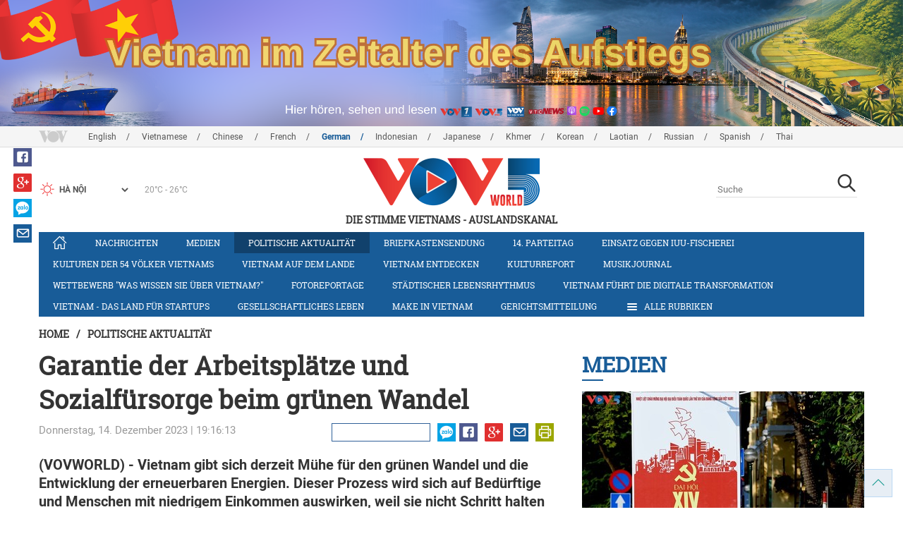

--- FILE ---
content_type: text/html; charset=utf-8
request_url: https://m.vovworld.vn/de-DE/politische-aktualitat/garantie-der-arbeitsplatze-und-sozialfursorge-beim-grunen-wandel-1255929.vov
body_size: 10758
content:

<!DOCTYPE html>
<html lang="vi">
<head><title>
	Garantie der Arbeitsplätze und Sozialfürsorge beim grünen Wandel
</title><meta http-equiv="content-type" content="text/html; charset=utf-8" /><meta id="ctl00_description" name="description" content="(VOVWORLD) - Vietnam gibt sich derzeit Mühe für den grünen Wandel und die Entwicklung der erneuerbaren Energien. Dieser Prozess wird sich auf Bedürftige und Menschen mit niedrigem Einkommen auswirken, weil sie nicht Schritt halten können. Das ist eine der Fragen, der die vietnamesische Regierung seit der Umsetzung der politischen Erklärung über die Aufnahme der Partnerschaft für eine gerechte Energiewende (JETP) im Dezember 2022 Aufmerksamkeit schenkt. Die gute Erfüllung dieser Aufgabe ist eigentlich die Gewährleistung der Menschenrechte im neuen Kontext." /><meta id="ctl00_keywords" name="keywords" content="VOV, VOVworld, Vietnam, Wandel, Arbeitsplatz, Sozialfürsorge, Politik, Aufmerksamkeit  " /><meta name="viewport" content="width=device-width,initial-scale=1.0, maximum-scale=1.0, user-scalable=no" /><meta name="apple-mobile-web-app-capable" content="yes" /><meta name="robots" content="index,follow" />
<script type="text/javascript" src="https://static.vovworld.vn/mobile/App_Themes/Jscripts/desktopswitcher.js"></script>
<link rel="icon" type="image/png" href="//static.vovworld.vn/favicon.ico" />
<link rel="apple-touch-icon" href="//static.vovworld.vn/apple-icon.png" />
<link rel="shortcut icon" href="//static.vovworld.vn/favicon.ico" type="image/x-icon" />
<link rel="stylesheet" href="https://static.vovworld.vn/mobile/App_Themes/Styles/css/news.min.css?v20201005.1">
<link rel="stylesheet" href="https://static.vovworld.vn/mobile/App_Themes/Styles/css/ext.css?v20180329">
<link rel='stylesheet' href="https://static.vovworld.vn/mobile/App_Themes/Styles/ZPlayer/zplayer.min.css" />

<script type="text/javascript">var currentServerDate = '19.01.2026 19:45:19';</script>
<script type="text/javascript">var root_url = "https://vovworld.vn/";</script>
<script type="text/javascript"> var host = 'https://vovworld.vn';</script>
<script type="text/javascript"> var loghost = 'https://vovworld.vn';</script>
<script type="text/javascript" src="https://static.vovworld.vn/mobile/App_Themes/Jscripts/vendor/jquery.min.js"></script>
<script type="text/javascript" src="https://static.vovworld.vn/mobile/App_Themes/Jscripts/log.js?v3"></script>
<script type='text/javascript' src='https://static.vovworld.vn/mobile/App_Themes/Jscripts/ui.js?v=1.12'></script>
<script type='text/javascript' src='https://static.vovworld.vn/mobile/App_Themes/Jscripts/ui2.js?v=1.13'></script>
<script type="text/javascript" src="https://static.vovworld.vn/mobile/App_Themes/Styles/ZPlayer/zplayer.min.js"></script>
<script src="https://static.vovworld.vn/mobile/App_Themes/Jscripts/news.min.js?v1"></script>
<script>
(function (i, s, o, g, r, a, m) {
i['GoogleAnalyticsObject'] = r; i[r] = i[r] || function () {
(i[r].q = i[r].q || []).push(arguments)
}, i[r].l = 1 * new Date(); a = s.createElement(o),
m = s.getElementsByTagName(o)[0]; a.async = 1; a.src = g; m.parentNode.insertBefore(a, m)
})(window, document, 'script', 'https://www.google-analytics.com/analytics.js', 'ga');
ga('create', 'UA-19805285-3', 'auto');
ga('create', 'UA-97237969-1', 'auto', 'clientTracker');
ga('send', 'pageview');
ga('clientTracker.send', 'pageview');
</script>
<!-- Global site tag (gtag.js) - Google Analytics -->
<script async src="https://www.googletagmanager.com/gtag/js?id=G-4H4V4C26SD"></script>
<script>
window.dataLayer = window.dataLayer || [];
function gtag() { dataLayer.push(arguments); }
gtag('js', new Date());
gtag('config', 'G-4H4V4C26SD');
</script>
<style type="text/css">
#site-header .logo img {width: 92px;height: 25px;}
#site-footer .copyright a, #site-footer .copyright span {color: #185c98;}
.adsitem * {max-width: 100%;}.simplebanner {margin-bottom: 10px;}
</style>

<meta property="og:type" content="article" />
<meta property="og:url" content="https://vovworld.vn/de-DE/content/MTA5Mzc4Mg==.vov" />
<meta property="og:site_name" content="Die Stimme Vietnams" />
<meta property="og:image" content="https://image.vovworld.vn/w500/Uploaded/vovworld/wpxlwdxwp/2023_12_14/tsctam1412_CLRF.jpg" />
<meta property="og:title" content="Garantie der Arbeitspl&#228;tze und Sozialf&#252;rsorge beim gr&#252;nen Wandel" />
<meta property="og:description" content="(VOVWORLD) - Vietnam gibt sich derzeit M&#252;he f&#252;r den gr&#252;nen Wandel und die Entwicklung der erneuerbaren Energien. Dieser Prozess wird sich auf Bed&#252;rftige und Menschen mit niedrigem Einkommen auswirken, weil sie nicht Schritt halten k&#246;nnen. Das ist eine der Fragen, der die vietnamesische Regierung seit der Umsetzung der politischen Erkl&#228;rung &#252;ber die Aufnahme der Partnerschaft f&#252;r eine gerechte Energiewende (JETP) im Dezember 2022 Aufmerksamkeit schenkt. Die gute Erf&#252;llung dieser Aufgabe ist eigentlich die Gew&#228;hrleistung der Menschenrechte im neuen Kontext." />
<meta property="article:published_time" content="2023-12-14T19:16:13T+07:00" />
<meta property="article:section" content="Politische Aktualität" />
<link rel="canonical" href="https://vovworld.vn/de-DE/politische-aktualitat/garantie-der-arbeitsplatze-und-sozialfursorge-beim-grunen-wandel-1255929.vov" />
<meta content="VOV, VOVworld, Vietnam, Wandel, Arbeitsplatz, Sozialfürsorge, Politik, Aufmerksamkeit  " name="news_keywords" />
<meta itemprop="datePublished" content="2023-12-14T19:16:13T+07:00" class="cms-date" />
<script type="text/javascript" src="https://static.vovworld.vn/mobile/App_Themes/Jscripts/jwplayer.js"></script>
<script type="text/javascript" src="https://static.vovworld.vn/mobile/App_Themes/Jscripts/story.js?v=1.5"></script>
<style type="text/css">
.article-content .content table {width: 100%;}
.zalo-share-button {display: inline-block;float: left;margin-left: 5px;cursor: pointer;border-radius: 3px;height: 20px;background: #008fe5;color: #fff;padding: 0px 5px;}
.zalo-share-button:hover {background: #0c7abf;}
.zalo-share-button svg {margin-top: 2px;height: 16px;}
.zshare-label {display: inline-block;font-weight: normal;font-family: arial;font-size: 11px;line-height: 20px;height: 20px;vertical-align: top;color: white;}
.article-content .notebox {border: 1px solid #D4D2D2;background: #00cab7;margin-bottom: 10px;min-height: 80px;padding: 30px;color: #fff;}
.audiobox video {height: 50px!important; margin-top: 5px;}.audiobox div {margin-bottom: 0px!important;}
article.inline-story {border: 1px solid #ddd;padding: 10px;padding-top: 5px;margin-bottom: 20px;border-radius: 3px;background-color: #185c98;margin: 0 auto 20px;}.inline-story figure.story__thumb {float: left;clear: left;margin: 5px 15px 3px 0;background-color: #eee;width: 150px;height: 90px;}.article-content .inline-story h2.story__heading {margin-bottom: 8px; font-size: 18px; font-size: 1.8rem;line-height: 24px;line-height: 2.4rem;font-weight: 700;font-family: robotoSlab,Georgia,"Times New Roman",Times,serif;}.article-content .inline-story .story__heading a {color: #fff;}.article-content .inline-story .story__summary {margin-bottom: 0;color: #fff;font-family: roboto,"Helvetica Neue",Helvetica,Arial,sans-serif;font-size: 15px;font-size: 1.5rem;}
body.ja-JP .cms-body span.desc, body.lo-LA .cms-body span.desc { text-align: center; display: block; margin-top: 5px;}
</style>
</head>
<body class="de-DE">
<form method="post" action="/de-DE/politische-aktualitat/garantie-der-arbeitsplatze-und-sozialfursorge-beim-grunen-wandel-1255929.vov" id="aspnetForm">
<div class="aspNetHidden">
<input type="hidden" name="__VIEWSTATE" id="__VIEWSTATE" value="/wEPDwUKMTU2ODYyNzAyOQ8WAh4TVmFsaWRhdGVSZXF1ZXN0TW9kZQIBZGQt3fnBZOPq1Lp0UYoWdx60RIdnuefvJHg3nJkbB4CYqQ==" />
</div>

<div class="aspNetHidden">

	<input type="hidden" name="__VIEWSTATEGENERATOR" id="__VIEWSTATEGENERATOR" value="B37EEB7D" />
</div>
<div id="fb-root"></div>
<script>
(function (d, s, id) {
var js, fjs = d.getElementsByTagName(s)[0];
if (d.getElementById(id)) return;
js = d.createElement(s); js.id = id;
js.src = "//connect.facebook.net/en_US/sdk.js#xfbml=1&version=v2.6";
fjs.parentNode.insertBefore(js, fjs);
}(document, 'script', 'facebook-jssdk'));
</script>

<!-- site header -->
<div id="site-header" data-spy="affix" data-offset-top="50">
<span class="header-icon choose-section">
<i class="fa fa-bars"></i>
<span>Alle Rubriken</span>
</span>

<span class="header-icon choose-language">
<i class="fa fa-language"></i><span>Deutsch</span>
</span>

<h1 class="logo">
<a href="/de-DE.vov">
<img src="//static.vovworld.vn/mobile/app_themes/images/logo_2020_mobile-min.png" alt=""/>
</a>
</h1>

<ul class="open-menu">
<div class="search-box">
<input type="text" class="form-control txt_search txtsearch" data-lang="de-DE" placeholder="Suche">
<button class="btn btn-default btn_search" type="button"><span class="fa fa-search"></span></button>
</div>

<li class='parent '>
<h3 class="cate">
<span class="fa fa-angle-double-right collapsed" data-toggle="collapse" href="#collapseExample0" aria-expanded="true" aria-controls="collapseExample0"></span>
<a href='/de-DE/nachrichten/380.vov' title="Nachrichten" rel="380">Nachrichten</a>
</h3>
<div class="sub-cate-listing collapse" id="collapseExample0" aria-expanded="true">

</div>
</li>

<li class='parent '>
<h3 class="cate">
<span class="fa fa-angle-double-right collapsed" data-toggle="collapse" href="#collapseExample1" aria-expanded="true" aria-controls="collapseExample1"></span>
<a href='/de-DE/medien/876.vov' title="Medien" rel="876">Medien</a>
</h3>
<div class="sub-cate-listing collapse" id="collapseExample1" aria-expanded="true">

</div>
</li>

<li class='parent active'>
<h3 class="cate">
<span class="fa fa-angle-double-right collapsed" data-toggle="collapse" href="#collapseExample2" aria-expanded="true" aria-controls="collapseExample2"></span>
<a href='/de-DE/politische-aktualitat/418.vov' title="Politische Aktualität" rel="418">Politische Aktualität</a>
</h3>
<div class="sub-cate-listing collapse" id="collapseExample2" aria-expanded="true">

</div>
</li>

<li class='parent '>
<h3 class="cate">
<span class="fa fa-angle-double-right collapsed" data-toggle="collapse" href="#collapseExample3" aria-expanded="true" aria-controls="collapseExample3"></span>
<a href='/de-DE/briefkastensendung/442.vov' title="Briefkastensendung" rel="442">Briefkastensendung</a>
</h3>
<div class="sub-cate-listing collapse" id="collapseExample3" aria-expanded="true">

</div>
</li>

<li class='parent '>
<h3 class="cate">
<span class="fa fa-angle-double-right collapsed" data-toggle="collapse" href="#collapseExample4" aria-expanded="true" aria-controls="collapseExample4"></span>
<a href='/de-DE/vietnam-und-partner/576.vov' title="Vietnam und Partner" rel="576">Vietnam und Partner</a>
</h3>
<div class="sub-cate-listing collapse" id="collapseExample4" aria-expanded="true">

</div>
</li>

<li class='parent '>
<h3 class="cate">
<span class="fa fa-angle-double-right collapsed" data-toggle="collapse" href="#collapseExample5" aria-expanded="true" aria-controls="collapseExample5"></span>
<a href='/de-DE/gesellschaftliches-leben/407.vov' title="Gesellschaftliches Leben" rel="407">Gesellschaftliches Leben</a>
</h3>
<div class="sub-cate-listing collapse" id="collapseExample5" aria-expanded="true">

</div>
</li>

<li class='parent '>
<h3 class="cate">
<span class="fa fa-angle-double-right collapsed" data-toggle="collapse" href="#collapseExample6" aria-expanded="true" aria-controls="collapseExample6"></span>
<a href='/de-DE/kulturen-der-54-volker-vietnams/643.vov' title="Kulturen der 54 Völker Vietnams" rel="643">Kulturen der 54 Völker Vietnams</a>
</h3>
<div class="sub-cate-listing collapse" id="collapseExample6" aria-expanded="true">

</div>
</li>

<li class='parent '>
<h3 class="cate">
<span class="fa fa-angle-double-right collapsed" data-toggle="collapse" href="#collapseExample7" aria-expanded="true" aria-controls="collapseExample7"></span>
<a href='/de-DE/vietnam-auf-dem-lande/296.vov' title="Vietnam auf dem Lande" rel="296">Vietnam auf dem Lande</a>
</h3>
<div class="sub-cate-listing collapse" id="collapseExample7" aria-expanded="true">

</div>
</li>

<li class='parent '>
<h3 class="cate">
<span class="fa fa-angle-double-right collapsed" data-toggle="collapse" href="#collapseExample8" aria-expanded="true" aria-controls="collapseExample8"></span>
<a href='/de-DE/vietnam-entdecken/650.vov' title="Vietnam entdecken" rel="650">Vietnam entdecken</a>
</h3>
<div class="sub-cate-listing collapse" id="collapseExample8" aria-expanded="true">

</div>
</li>

<li class='parent '>
<h3 class="cate">
<span class="fa fa-angle-double-right collapsed" data-toggle="collapse" href="#collapseExample9" aria-expanded="true" aria-controls="collapseExample9"></span>
<a href='/de-DE/kulturreport/273.vov' title="Kulturreport" rel="273">Kulturreport</a>
</h3>
<div class="sub-cate-listing collapse" id="collapseExample9" aria-expanded="true">

</div>
</li>

<li class='parent '>
<h3 class="cate">
<span class="fa fa-angle-double-right collapsed" data-toggle="collapse" href="#collapseExample10" aria-expanded="true" aria-controls="collapseExample10"></span>
<a href='/de-DE/fotoreportage/539.vov' title="Fotoreportage" rel="539">Fotoreportage</a>
</h3>
<div class="sub-cate-listing collapse" id="collapseExample10" aria-expanded="true">

</div>
</li>

<li class='parent '>
<h3 class="cate">
<span class="fa fa-angle-double-right collapsed" data-toggle="collapse" href="#collapseExample11" aria-expanded="true" aria-controls="collapseExample11"></span>
<a href='/de-DE/nachrichten-video/670.vov' title="Nachrichten-Video" rel="670">Nachrichten-Video</a>
</h3>
<div class="sub-cate-listing collapse" id="collapseExample11" aria-expanded="true">

</div>
</li>

<li class='parent '>
<h3 class="cate">
<span class="fa fa-angle-double-right collapsed" data-toggle="collapse" href="#collapseExample12" aria-expanded="true" aria-controls="collapseExample12"></span>
<a href='/de-DE/14-parteitag/796.vov' title="14. Parteitag" rel="796">14. Parteitag</a>
</h3>
<div class="sub-cate-listing collapse" id="collapseExample12" aria-expanded="true">

</div>
</li>

<li class='parent '>
<h3 class="cate">
<span class="fa fa-angle-double-right collapsed" data-toggle="collapse" href="#collapseExample13" aria-expanded="true" aria-controls="collapseExample13"></span>
<a href='/de-DE/parlamentswahl-2016/815.vov' title="Parlamentswahl 2016" rel="815">Parlamentswahl 2016</a>
</h3>
<div class="sub-cate-listing collapse" id="collapseExample13" aria-expanded="true">

</div>
</li>

<li class='parent '>
<h3 class="cate">
<span class="fa fa-angle-double-right collapsed" data-toggle="collapse" href="#collapseExample14" aria-expanded="true" aria-controls="collapseExample14"></span>
<a href='/de-DE/neujahrsfest-tet/682.vov' title="Neujahrsfest Tet" rel="682">Neujahrsfest Tet</a>
</h3>
<div class="sub-cate-listing collapse" id="collapseExample14" aria-expanded="true">

</div>
</li>

<li class='parent '>
<h3 class="cate">
<span class="fa fa-angle-double-right collapsed" data-toggle="collapse" href="#collapseExample15" aria-expanded="true" aria-controls="collapseExample15"></span>
<a href='/de-DE/radioasia/655.vov' title="RadioAsia" rel="655">RadioAsia</a>
</h3>
<div class="sub-cate-listing collapse" id="collapseExample15" aria-expanded="true">

</div>
</li>

<li class='parent '>
<h3 class="cate">
<span class="fa fa-angle-double-right collapsed" data-toggle="collapse" href="#collapseExample16" aria-expanded="true" aria-controls="collapseExample16"></span>
<a href='/de-DE/facebook/660.vov' title="Facebook" rel="660">Facebook</a>
</h3>
<div class="sub-cate-listing collapse" id="collapseExample16" aria-expanded="true">

</div>
</li>

<li class='parent '>
<h3 class="cate">
<span class="fa fa-angle-double-right collapsed" data-toggle="collapse" href="#collapseExample17" aria-expanded="true" aria-controls="collapseExample17"></span>
<a href='/de-DE/make-in-vietnam/1092.vov' title="Make in Vietnam" rel="1092">Make in Vietnam</a>
</h3>
<div class="sub-cate-listing collapse" id="collapseExample17" aria-expanded="true">

</div>
</li>

<li class='parent '>
<h3 class="cate">
<span class="fa fa-angle-double-right collapsed" data-toggle="collapse" href="#collapseExample18" aria-expanded="true" aria-controls="collapseExample18"></span>
<a href='/de-DE/vietnam-das-land-fur-startups/1071.vov' title="Vietnam - das Land für Startups" rel="1071">Vietnam - das Land für Startups</a>
</h3>
<div class="sub-cate-listing collapse" id="collapseExample18" aria-expanded="true">

</div>
</li>

</ul>


<ul class="language-box">

<li>
<h3 class="cate">

<a href="/en-US.vov" >English</a>

</h3>
</li>

<li>
<h3 class="cate">

<a href="/vi-VN.vov" >Vietnamese</a>

</h3>
</li>

<li>
<h3 class="cate">

<a href="/zh-CN.vov" >Chinese </a>

</h3>
</li>

<li>
<h3 class="cate">

<a href="/fr-CH.vov" >French</a>

</h3>
</li>

<li>
<h3 class="cate">

<a href="/de-DE.vov"  class="is-active">German</a>

</h3>
</li>

<li>
<h3 class="cate">

<a href="/id-ID.vov" >Indonesian</a>

</h3>
</li>

<li>
<h3 class="cate">

<a href="/ja-JP.vov" >Japanese</a>

</h3>
</li>

<li>
<h3 class="cate">

<a href="/km-KH.vov" >Khmer</a>

</h3>
</li>

<li>
<h3 class="cate">

<a href="/ko-KR.vov" >Korean</a>

</h3>
</li>

<li>
<h3 class="cate">

<a href="/lo-LA.vov" >Laotian</a>

</h3>
</li>

<li>
<h3 class="cate">

<a href="/ru-RU.vov" >Russian</a>

</h3>
</li>

<li>
<h3 class="cate">

<a href="/es-ES.vov" >Spanish</a>

</h3>
</li>

<li>
<h3 class="cate">

<a href="/th-TH.vov" >Thai</a>

</h3>
</li>

</ul>
<!-- language -->

</div>

<!-- end site header -->
<!-- site content -->

<!-- site content -->
<div id="site-content">
<!-- breadcrumb -->

<div class="breadcrumb">
<a itemprop="title" href="/de-DE.vov">Home</a>

<a class="current" href="/de-DE/politische-aktualitat/418.vov" title="Politische Aktualität" itemprop="url">
Politische Aktualität
</a>

</div>

<!-- article content -->
<section class="main-article clearfix">
<header class="article-hdr">
<h1 class="article-title cms-title">Garantie der Arbeitsplätze und Sozialfürsorge beim grünen Wandel</h1>
<div class="meta clearfix">
<div class="meta-info">
<time>Donnerstag, 14. Dezember 2023 | 19:16:13</time>
</div>
<div class="meta-share">
<div class="fb-like" data-href="https://vovworld.vn/de-DE/content/MTA5Mzc4Mg==.vov" data-layout="button_count" data-action="like" data-size="small" data-show-faces="false" data-share="true"></div>
<div class="fb-send" data-href="https://vovworld.vn/de-DE/content/MTA5Mzc4Mg==.vov"></div>
<div class="zalo-share-button" data-href="https://vovworld.vn/de-DE/content/MTA5Mzc4Mg==.vov" data-oaid="2675916671653560501" data-layout="icon" data-customize="true">
<svg version="1.1" xmlns="http://www.w3.org/2000/svg" xmlns:xlink="http://www.w3.org/1999/xlink" x="0px" y="0px" viewBox="0 0 150.3 149.9" enable-background="new 0 0 150.3 149.9" xml:space="preserve">
<g id="Layer_1">
</g>
<g id="Layer_2">
<g>
<path fill="#FFFFFF" d="M128,70.3c-2.4,0-4.3,1-5.6,3c-1.2,1.8-1.8,3.9-1.8,6.4c0,2.6,0.6,4.8,1.7,6.5c1.3,2,3.2,3.1,5.7,3.1
c2.4,0,4.3-1,5.7-3.1c1.2-1.8,1.7-3.9,1.7-6.5c0-2.5-0.6-4.6-1.8-6.4C132.2,71.3,130.4,70.3,128,70.3z" />
<path fill="#FFFFFF" d="M65.3,70.7c-2.3,0-4.2,0.9-5.5,2.8c-1.2,1.7-1.8,3.7-1.8,6.2c0,2.5,0.6,4.6,1.7,6.3
c1.3,1.9,3.2,2.9,5.6,2.9c2.3,0,4.2-1,5.5-3c1.1-1.7,1.7-3.8,1.7-6.2c0-2.4-0.6-4.4-1.8-6.1C69.4,71.7,67.6,70.7,65.3,70.7z" />
<path fill="#FFFFFF" d="M75.1,0C33.6,0,0,32.3,0,72.2c0,20.9,9.3,39.8,24.1,52.9l-1.3,24.8l22.1-11.7c9.3,3.9,19.5,6.1,30.3,6.1
c41.5,0,75.1-32.3,75.1-72.2C150.3,32.3,116.6,0,75.1,0z M37.7,98.8H14.5c-5.4,0-8.1-1.9-8.1-5.8c0-1.8,1.1-4.2,3.2-7l20.7-27.4
H15.4c-5.5,0-8.2-1.7-8.2-5.2c0-3.5,2.7-5.3,8.2-5.3H35c6.6,0,9.9,1.9,9.9,5.6c0,1.7-1.1,4-3.4,7.1L21.3,88.1h16.3
c5.5,0,8.2,1.8,8.2,5.3C45.9,97,43.2,98.8,37.7,98.8z M83.8,91.1c0,5.5-1.8,8.2-5.5,8.2c-2.4,0-4.2-1.3-5.4-3.9
c-2.3,2.9-5.5,4.3-9.4,4.3c-5.2,0-9.4-2.1-12.6-6.2c-3-3.8-4.5-8.4-4.5-13.6c0-5.3,1.6-9.9,4.7-13.7c3.3-4.1,7.6-6.2,12.8-6.2
c3.8,0,6.8,1.3,9,4c1.3-2.4,3.1-3.6,5.4-3.6c3.7,0,5.5,2.7,5.5,8.1V91.1z M103.1,91.1c0,5.5-1.8,8.2-5.5,8.2
c-3.8,0-5.6-2.7-5.6-8.2V52.6c0-5.5,1.9-8.2,5.6-8.2c3.7,0,5.5,2.7,5.5,8.2V91.1z M128,99.9c-5.7,0-10.3-1.9-13.9-5.8
c-3.5-3.8-5.2-8.5-5.2-14.3c0-5.7,1.7-10.5,5.2-14.2c3.6-3.9,8.2-5.8,13.9-5.8c5.7,0,10.3,1.9,13.9,5.8c3.4,3.8,5.1,8.5,5.1,14.3
c0,5.8-1.7,10.5-5.1,14.3C138.3,98,133.7,99.9,128,99.9z" />
</g>
</g>
<g id="Layer_3">
</g>
</svg>
<span class="zshare-label" style="">Chia sẻ</span>
</div>
</div>
</div>
<div class="summary cms-desc">
(VOVWORLD) - Vietnam gibt sich derzeit Mühe für den grünen Wandel und die Entwicklung der erneuerbaren Energien. Dieser Prozess wird sich auf Bedürftige und Menschen mit niedrigem Einkommen auswirken, weil sie nicht Schritt halten können. Das ist eine der Fragen, der die vietnamesische Regierung seit der Umsetzung der politischen Erklärung über die Aufnahme&nbsp;der Partnerschaft für eine gerechte Energiewende (JETP) im Dezember 2022 Aufmerksamkeit schenkt. Die gute Erfüllung dieser Aufgabe ist eigentlich die Gewährleistung der Menschenrechte im neuen Kontext.
</div>
<!-- most view zone -->

<section class="zone related-listing">
<header>
<h2 class="zone-title">
<a href="javascript:void(0);">Mehr zum Thema</a>
</h2>
</header>
<div class="zone-content">

<article class="story">
<header>
<h2 class="title">
<a href="/de-DE/nachrichten/forderung-der-arbeitsplatze-und-sozialfursorge-fur-eine-gerechte-wende-1255337.vov" title="Förderung der Arbeitsplätze und Sozialfürsorge für eine gerechte Wende">Förderung der Arbeitsplätze und Sozialfürsorge für eine gerechte Wende</a>
</h2>
</header>
</article>

<article class="story">
<header>
<h2 class="title">
<a href="/de-DE/nachrichten/arbeitsplatze-und-gewahrleistung-des-lebensunterhalts-der-arbeitnehmer-1205362.vov" title="Arbeitsplätze und Gewährleistung des Lebensunterhalts der Arbeitnehmer  ">Arbeitsplätze und Gewährleistung des Lebensunterhalts der Arbeitnehmer  </a>
</h2>
</header>
</article>

<article class="story">
<header>
<h2 class="title">
<a href="/de-DE/nachrichten/forum-uber-arbeitsplatze-fur-jugendliche-2023-1196653.vov" title="Forum über Arbeitsplätze für Jugendliche 2023">Forum über Arbeitsplätze für Jugendliche 2023</a>
</h2>
</header>
</article>

<article class="story">
<header>
<h2 class="title">
<a href="/de-DE/nachrichten/hanoi-stellt-in-diesem-ersten-quartal-mehr-als-100000-arbeitsplatze-zur-verfugung-1174614.vov" title="Hanoi stellt in diesem ersten Quartal mehr als 100.000 Arbeitsplätze zur Verfügung">Hanoi stellt in diesem ersten Quartal mehr als 100.000 Arbeitsplätze zur Verfügung</a>
</h2>
</header>
</article>

</div>
</section>

<!-- mid ads -->
</header>
<article class="article-content">
<!-- main content -->
<div class="content">
<div class="article__body cms-body">
<table class="body-image wide-image">
    <tbody>
        <tr>
            <td><img src="https://image.vovworld.vn/w500/uploaded/vovworld/wpxlwdxwp/2023_12_14/tsctam1412_clrf.jpg" alt="Garantie der Arbeitsplätze und Sozialfürsorge beim grünen Wandel - ảnh 1" class="cms-photo" width="100%" data-photo-original-src="https://static.vovworld.vn/uploaded/ngocnuong/2023_12_14/tsctam1412_clrf.jpg"><span class="desc">Das Seminar über die Förderung der Arbeitsplätze und Sozialfürsorge für eine gerechte Wende. (Foto: qdnd.vn)&nbsp;</span></td>
        </tr>
    </tbody>
</table>
<div>Vietnam ist eines der drei ersten Länder gewesen, hinter Südafrika und Indonesien, die sich&nbsp;im Dezember 2022&nbsp;an der politischen Erklärung über die Aufnahme&nbsp;der Partnerschaft für eine gerechte Energiewende (JETP)&nbsp;beteiligt haben. Bei&nbsp;der 28. UN-Klimakonferenz Anfang Dezember 2023 in Dubai haben&nbsp;die&nbsp;Partnerländer die erste Unterstützung von 15,5 Milliarden US-Dollar für den grünen Wandel in Vietnam&nbsp;zugesagt.&nbsp;</div>
<div>
<p><b>Herausforderungen und Chancen gegenüber Arbeitsplätzen und Arbeitsmärkten</b></p>
<p>Bei dem jüngsten&nbsp;Seminar über die Förderung der Arbeitsplätze und Sozialfürsorge für eine gerechte Wende&nbsp;Anfang&nbsp;dieser Woche waren Experten der Meinung, dass der Prozess der Energiewende und der Entwicklung von Kohlenstoffmärkten unfaire Auswirkungen zwischen den Branchen und der Gemeinschaft, vor allem&nbsp;bei&nbsp;den benachteiligten Gruppen auslösen könnte. Beispielsweise könnte es zur Verlagerung und zum Verlust von Arbeitsplätzen sowie zum Fachkräftemangel führen.</p>
<p>Dafür soll es eine Politik für Sozialfürsorge und Unterstützung bei der Arbeitsänderung geben. Auch die Projekte zur Entwicklung von nachhaltigem Lebensunterhalt und zur Schaffung von zufriedenstellenden und grünen Arbeitsplätzen sind erforderlich.</p>
<p><b>Einheitliches Bewusstsein</b></p>
<p>Die Erfolge bei der Armutsminderung und Schaffung von Arbeitsplätzen in der vergangenen Zeit zeigen, dass Vietnam die neuen Herausforderungen schrittweise lösen kann.&nbsp;</p>
<p>Tatsächlich spiele die Garantie der Rechte der benachteiligten sozialen Gruppen eine wichtige Rolle bei der Umsetzung von Standpunkten und Richtlinien der Partei und Politik&nbsp;sowie&nbsp;den Gesetzen des Staates, sagt der Vize-Vorsitzende des zentralen Theorierates,&nbsp;Professor Ta Ngoc Tan:</p>
<p>„Die soziale und menschliche Entwicklung sowie die Verbesserung des materiellen und geistigen Lebens der Bevölkerung sind stets die Kernziele Vietnams beim Aufbau und bei der Entwicklung des Landes. Die Partei und der Staat Vietnams achten darauf, das Wirtschaftswachstum in Verbindung mit&nbsp;sozialen&nbsp;Fortschritten&nbsp;und Gerechtigkeit zu fördern ist. Ziel ist es, der Bevölkerung Glück zu bringen.“</p>
<p>Auch der Leiter des Instituts für Arbeit und Gesellschaft im Arbeitsministerium Bui Ton Hien sagt:</p>
<p>„Die Vervollkommnung des Marktmechanismus gilt als eine wichtige Maßnahme bei der Lösung von Arbeitsplätzen. Jährlich schafft Vietnam Arbeitsplätze für 1,5 bis 1,6 Millionen Menschen. Die Arbeitslosenquote bleibt unter drei Prozent. Das Einkommen der Arbeitnehmer wurde in den vergangenen Jahren verbessert. Die nachhaltige Armutsbekämpfung wurde effizient durchgeführt, die von der internationalen Gemeinschaft als Vorbild bezeichnet wurde.“&nbsp;</p>
<p>Vietnam stellt die Menschen stets ins Zentrum des Entwicklungsprozesses. Daher werden die benachteiligten sozialen Gruppen die Aufmerksamkeit der Regierung durch die Reform der Sozialhilfe und die Erhöhung des Haushalts für die Sozialfürsorge erhalten.&nbsp;</p>
</div>
</div>
<div class="article-tag clearfix">
<h3><span class="fa fa-tags"></span>Từ khóa: </h3>
<div>
<a href="/de-DE/tags/vov.vov" title="VOV">VOV</a><a href="/de-DE/tags/vovworld.vov" title=" VOVworld"> VOVworld</a><a href="/de-DE/tags/vietnam.vov" title=" Vietnam"> Vietnam</a><a href="/de-DE/tags/wandel.vov" title=" Wandel"> Wandel</a><a href="/de-DE/tags/arbeitsplatz.vov" title=" Arbeitsplatz"> Arbeitsplatz</a><a href="/de-DE/tags/sozialfürsorge.vov" title=" Sozialfürsorge"> Sozialfürsorge</a><a href="/de-DE/tags/politik.vov" title=" Politik"> Politik</a><a href="/de-DE/tags/aufmerksamkeit.vov" title=" Aufmerksamkeit  "> Aufmerksamkeit  </a>
</div>
</div>
</div>
<!-- end article main content -->

</article>
</section>
<!-- grid zone -->

<div class="zone grid-zone">
<header>
<h3 class="zone-title">
<a href="javascript:void(0);">Weiteres</a>
</h3>
</header>
<div class="zone-content">


<div class="row">

<article class="story col-xs-6">
<figure class="thumb">
<a href="/de-DE/politische-aktualitat/neues-denken-bei-der-umsetzung-des-beschlusses-des-14-parteitages-1459150.vov" title="Neues Denken bei der Umsetzung des Beschlusses des 14. Parteitages">
<img class="img-responsive" src="https://image.vovworld.vn/325x203/Uploaded/vovworld/wpxlwdxwp/2026_01_18/anh1_ZDUY.jpg" alt="Neues Denken bei der Umsetzung des Beschlusses des 14. Parteitages" title="Neues Denken bei der Umsetzung des Beschlusses des 14. Parteitages" />
</a>
</figure>
<header>
<h2 class="title">
<a href="/de-DE/politische-aktualitat/neues-denken-bei-der-umsetzung-des-beschlusses-des-14-parteitages-1459150.vov" title="Neues Denken bei der Umsetzung des Beschlusses des 14. Parteitages" class="fontRobotoB f16 mar_top10 mar_bottom5">Neues Denken bei der Umsetzung des Beschlusses des 14. Parteitages</a>
</h2>
</header>
</article>



<article class="story col-xs-6">
<figure class="thumb">
<a href="/de-DE/politische-aktualitat/14-parteitag-ein-parteitag-der-erneuerung-und-des-handelns-1458761.vov" title="14. Parteitag: Ein Parteitag der Erneuerung und des Handelns">
<img class="img-responsive" src="https://image.vovworld.vn/c325x203/Uploaded/vovworld/cqdhmdxwp/2026_01_17/vov5_tsctam-anh11_JTIS.JPG" alt="14. Parteitag: Ein Parteitag der Erneuerung und des Handelns" title="14. Parteitag: Ein Parteitag der Erneuerung und des Handelns" />
</a>
</figure>
<header>
<h2 class="title">
<a href="/de-DE/politische-aktualitat/14-parteitag-ein-parteitag-der-erneuerung-und-des-handelns-1458761.vov" title="14. Parteitag: Ein Parteitag der Erneuerung und des Handelns" class="fontRobotoB f16 mar_top10 mar_bottom5">14. Parteitag: Ein Parteitag der Erneuerung und des Handelns</a>
</h2>
</header>
</article>
</div>


<div class="row">

<article class="story col-xs-6">
<figure class="thumb">
<a href="/de-DE/politische-aktualitat/von-willensstarke-zur-uberwindung-von-schwierigkeiten-bis-zur-ambition-zum-aufstieg-in-eine-neue-ara-1458371.vov" title="Von Willensstärke zur Überwindung von Schwierigkeiten bis zur Ambition zum Aufstieg in eine neue Ära">
<img class="img-responsive" src="https://image.vovworld.vn/325x203/Uploaded/vovworld/cqdhmdxwp/2026_01_16/tsctam1601anh1_PLKC.jpg" alt="Von Willensstärke zur Überwindung von Schwierigkeiten bis zur Ambition zum Aufstieg in eine neue Ära" title="Von Willensstärke zur Überwindung von Schwierigkeiten bis zur Ambition zum Aufstieg in eine neue Ära" />
</a>
</figure>
<header>
<h2 class="title">
<a href="/de-DE/politische-aktualitat/von-willensstarke-zur-uberwindung-von-schwierigkeiten-bis-zur-ambition-zum-aufstieg-in-eine-neue-ara-1458371.vov" title="Von Willensstärke zur Überwindung von Schwierigkeiten bis zur Ambition zum Aufstieg in eine neue Ära" class="fontRobotoB f16 mar_top10 mar_bottom5">Von Willensstärke zur Überwindung von Schwierigkeiten bis zur Ambition zum Aufstieg in eine neue Ära</a>
</h2>
</header>
</article>



<article class="story col-xs-6">
<figure class="thumb">
<a href="/de-DE/politische-aktualitat/niemand-wird-im-entwicklungsprozess-zuruckgelassen-1457970.vov" title="Niemand wird im Entwicklungsprozess zurückgelassen">
<img class="img-responsive" src="https://image.vovworld.vn/325x203/Uploaded/vovworld/wpxlwdxwp/2026_01_15/tsctam-anh16_BHGB.jpg" alt="Niemand wird im Entwicklungsprozess zurückgelassen" title="Niemand wird im Entwicklungsprozess zurückgelassen" />
</a>
</figure>
<header>
<h2 class="title">
<a href="/de-DE/politische-aktualitat/niemand-wird-im-entwicklungsprozess-zuruckgelassen-1457970.vov" title="Niemand wird im Entwicklungsprozess zurückgelassen" class="fontRobotoB f16 mar_top10 mar_bottom5">Niemand wird im Entwicklungsprozess zurückgelassen</a>
</h2>
</header>
</article>
</div>

</div>
</div>

</div>
<!-- end site content -->

<!-- end site content -->
<!-- site footer -->

<div id="site-footer">
<div class="author">
<p>Online-Genehmigung:<br>
14444/GP-BTTTT erteilt am 5.9.2011&nbsp;<br>
2113/GP-BTTTT erteilt am 6.12.2011&nbsp;<br>
Zuständig für den Inhalt:<br>
Direktorin Pho Cam Hoa<br>
Vizedirektorin: Nguyen Thi Thu Hoa</p>
<p>Vizedirektorin: Hoang Thi Kim Thu</p>
<p>Vizedirektorin:Bui Manh Hung</p>
<p>Auslandskanal –&nbsp;Radiosender<br>
„Die Stimme Vietnams“</p>
<p>45 Ba Trieu, Hanoi, Vietnam<br>
Telefon: +84 24 39 36&nbsp;52 18 <br>
Fax: +84 24 38 26 67 07<br>
E-Mail: <a href="mailto:deutsch_vov@yahoo.com">deutsch_vov@yahoo.com</a> -&nbsp;<a href="mailto:vovworld@vov.vn">vovworld@vov.vn</a></p>
</div>
<div class="copyright">
<a href="/de-DE/introvov.vov">VOV</a><span>-</span>
<a href="/de-DE/introvov5.vov">VOV5 </a><span>-</span>
<a href="/de-DE/introsection.vov">DEUTSCHE REDAKTION</a><span>-</span>
<a href="/de-DE/contactus.vov">KONTAKT</a>
</div>
</div>

<!-- JS Global Compulsory -->
<script src="https://static.vovworld.vn/mobile/App_Themes/Jscripts/custom.js?v20170622"></script>
<!-- Js Dev plugin -->
<!--[if lt IE 9]>
<script src="https://static.vovworld.vn/mobile/App_Themes/Jscripts/vendor/respond.js"></script>
<script src="https://static.vovworld.vn/mobile/App_Themes/Jscripts/vendor/html5shiv.js"></script>
<script src="https://static.vovworld.vn/mobile/App_Themes/Jscripts/vendor/placeholder-IE-fixes.js"></script>
<![endif]-->
<script type="text/javascript">logging('1093782', '418', 1, 'de-DE');</script>

<script src="https://sp.zalo.me/plugins/sdk.js"></script>

</form>
</body>
</html>


--- FILE ---
content_type: text/html; charset=utf-8
request_url: https://vovworld.vn/de-DE/politische-aktualitat/garantie-der-arbeitsplatze-und-sozialfursorge-beim-grunen-wandel-1255929.vov
body_size: 15540
content:

<!DOCTYPE html>
<html xmlns="http://www.w3.org/1999/xhtml" xmlns:fb="http://www.facebook.com/2008/fbml" xmlns:og="http://ogp.me/ns#" itemscope="itemscope" itemtype="http://schema.org/WebPage" lang="en">
<head><title>
	Garantie der Arbeitsplätze und Sozialfürsorge beim grünen Wandel
</title>
<!-- Meta -->
<meta http-equiv="content-type" content="text/html; charset=utf-8" /><meta name="robots" content="index,follow" /><meta id="ctl00_keywords" name="keywords" content="VOV, VOVworld, Vietnam, Wandel, Arbeitsplatz, Sozialfürsorge, Politik, Aufmerksamkeit  " /><meta id="ctl00_description" name="description" content="(VOVWORLD) - Vietnam gibt sich derzeit Mühe für den grünen Wandel und die Entwicklung der erneuerbaren Energien. Dieser Prozess wird sich auf Bedürftige und Menschen mit niedrigem Einkommen auswirken, weil sie nicht Schritt halten können. Das ist eine der Fragen, der die vietnamesische Regierung seit der Umsetzung der politischen Erklärung über die Aufnahme der Partnerschaft für eine gerechte Energiewende (JETP) im Dezember 2022 Aufmerksamkeit schenkt. Die gute Erfüllung dieser Aufgabe ist eigentlich die Gewährleistung der Menschenrechte im neuen Kontext." /><meta http-equiv="X-UA-Compatible" content="IE=edge" /><link href="//static.vovworld.vn/favicon.ico" rel="shortcut icon" type="image/x-icon" /><meta name="viewport" content="width=device-width, initial-scale=1" />
<!-- Favicon -->
<!-- CSS Page -->

<script type="text/javascript" src="https://static.vovworld.vn/web/App_Themes/Jscripts/mobileswitcher.js"></script>
<link rel='stylesheet' href='https://static.vovworld.vn/web/App_Themes/Styles/css/news.min.css?v20220114' />

<link href="https://static.vovworld.vn/web/App_Themes/Jscripts/weather/css/widget_css.css?v20190423" rel="stylesheet" />
<link href="https://static.vovworld.vn/web/App_Themes/Jscripts/weather/css/weather-icons.min.css" rel="stylesheet" />
<link rel='stylesheet' href='https://static.vovworld.vn/web/App_Themes/Styles/css/ext.css?v20190423' />
<link rel='stylesheet' href="https://static.vovworld.vn/web/App_Themes/Styles/ZPlayer/zplayer.min.css" />
<style type="text/css">
.header .qc img {max-width: 100%;}
</style>

<!--[if lt IE 9]>
<script src="/Jscripts/modernizr.js"></script>
<script src="/Jscripts/respond.js"></script>
<![endif]-->
<script type="text/javascript">var currentServerDate = '19.01.2026 19:45:26';</script>
<script type="text/javascript">var root_url = "https://vovworld.vn/";</script>
<script type="text/javascript"> var host = 'https://vovworld.vn';</script>
<script type="text/javascript"> var loghost = 'https://vovworld.vn';</script>
<script type="text/javascript" src="https://static.vovworld.vn/web/App_Themes/Jscripts/vendor/jquery.min.js"></script>
<script type="text/javascript" src="https://static.vovworld.vn/web/App_Themes/Jscripts/jquery.popupWindow.js"></script>
<script type="text/javascript" src="https://static.vovworld.vn/web/App_Themes/Jscripts/ui2.js?v=20230414.1"></script>
<script type="text/javascript" src="https://static.vovworld.vn/web/App_Themes/Jscripts/swfobject.js"></script>
<script type="text/javascript" src="https://static.vovworld.vn/web/App_Themes/Jscripts/widget/widget.js?v=20230414"></script>
<script type="text/javascript" src="https://static.vovworld.vn/web/App_Themes/Styles/ZPlayer/zplayer.min.js"></script>
<script>
(function (i, s, o, g, r, a, m) {
i['GoogleAnalyticsObject'] = r; i[r] = i[r] || function () {
(i[r].q = i[r].q || []).push(arguments)
}, i[r].l = 1 * new Date(); a = s.createElement(o),
m = s.getElementsByTagName(o)[0]; a.async = 1; a.src = g; m.parentNode.insertBefore(a, m)
})(window, document, 'script', 'https://www.google-analytics.com/analytics.js', 'ga');
ga('create', 'UA-19805285-3', 'auto');
ga('create', 'UA-97237969-1', 'auto', 'clientTracker');
ga('send', 'pageview');
ga('clientTracker.send', 'pageview');
</script>
<!-- Global site tag (gtag.js) - Google Analytics -->
<script async src="https://www.googletagmanager.com/gtag/js?id=G-4H4V4C26SD"></script>
<script>
window.dataLayer = window.dataLayer || [];
function gtag() { dataLayer.push(arguments); }
gtag('js', new Date());
gtag('config', 'G-4H4V4C26SD');
</script>

<meta property="og:type" content="article" />
<meta property="og:url" content="https://vovworld.vn/de-DE/content/MTA5Mzc4Mg==.vov" />
<meta property="og:site_name" content="Die Stimme Vietnams" />
<meta property="og:image" content="https://image.vovworld.vn/w500/Uploaded/vovworld/wpxlwdxwp/2023_12_14/tsctam1412_CLRF.jpg" />
<meta property="og:title" content="Garantie der Arbeitspl&#228;tze und Sozialf&#252;rsorge beim gr&#252;nen Wandel" />
<meta property="og:description" content="(VOVWORLD) - Vietnam gibt sich derzeit M&#252;he f&#252;r den gr&#252;nen Wandel und die Entwicklung der erneuerbaren Energien. Dieser Prozess wird sich auf Bed&#252;rftige und Menschen mit niedrigem Einkommen auswirken, weil sie nicht Schritt halten k&#246;nnen. Das ist eine der Fragen, der die vietnamesische Regierung seit der Umsetzung der politischen Erkl&#228;rung &#252;ber die Aufnahme der Partnerschaft f&#252;r eine gerechte Energiewende (JETP) im Dezember 2022 Aufmerksamkeit schenkt. Die gute Erf&#252;llung dieser Aufgabe ist eigentlich die Gew&#228;hrleistung der Menschenrechte im neuen Kontext." />
<meta property="article:published_time" content="2023-12-14T19:16:13T+07:00" />
<meta property="article:section" content="Politische Aktualität" />
<link rel="canonical" href="https://vovworld.vn/de-DE/politische-aktualitat/garantie-der-arbeitsplatze-und-sozialfursorge-beim-grunen-wandel-1255929.vov" />
<meta content="VOV, VOVworld, Vietnam, Wandel, Arbeitsplatz, Sozialfürsorge, Politik, Aufmerksamkeit  " name="news_keywords" />
<style type="text/css">
.article__body table img {display: block;margin: 0 auto;}
.article__body .wide-image {width: 100% !important;}
.article__body .content_video, .article__body .jwplayer {clear: both;}
.jwrail {width: 90% !important;}
.desc {display: block;}
.article__body .picBox2 td, .article__body .picBoxRight td {text-align: center;}
.inner-video .story__thumb iframe.cms-video {width: 100%;margin-top: 10px;height: 300px;}
body.ja-JP .article__body span.desc, body.lo-LA .article__body span.desc {text-align: center;}
</style>
<script type="text/javascript" src="https://static.vovworld.vn/web/App_Themes/Jscripts/jwplayer/jwplayer.js"></script>
<script type="text/javascript" src="https://static.vovworld.vn/web/App_Themes/Jscripts/story.js?v=3.2"></script>
<script src="https://static.vovworld.vn/web/App_Themes/Jscripts/photoSwipe/dist/photoswipe.min.js" defer></script>
<script src="https://static.vovworld.vn/web/App_Themes/Jscripts/photoSwipe/dist/photoswipe-ui-default.min.js" defer></script>
<link rel='stylesheet' href='https://static.vovworld.vn/web/App_Themes/Jscripts/photoSwipe/dist/default-skin/default-skin.css' />
</head>
<body class="de-DE">
<form name="aspnetForm" method="post" action="/de-DE/politische-aktualitat/garantie-der-arbeitsplatze-und-sozialfursorge-beim-grunen-wandel-1255929.vov" id="aspnetForm">
<div>
<input type="hidden" name="__VIEWSTATE" id="__VIEWSTATE" value="7lY18JovYjqER/b44X955vRPWIaWcIRNypXmAdsjS9PyliwQ0PPIgL4W2AZgjn65Fbj2MqEb0YIHiEvOzXbEicVnykElmPRVle5x/YzBW9ntx7e4OW2qJozo7JGALRoS" />
</div>

<div>

	<input type="hidden" name="__VIEWSTATEGENERATOR" id="__VIEWSTATEGENERATOR" value="B37EEB7D" />
</div>
<div id="fb-root"></div>
<script>
(function (d, s, id) {
var js, fjs = d.getElementsByTagName(s)[0];
if (d.getElementById(id)) return;
js = d.createElement(s); js.id = id;
js.src = "//connect.facebook.net/en_US/sdk.js#xfbml=1&version=v2.6";
fjs.parentNode.insertBefore(js, fjs);
}(document, 'script', 'facebook-jssdk'));
</script>
<div class="l-wrapper">
<div id="go-top" style="display: block;">
<a href="#header"><i class="spr spr--goTop"></i></a>
</div>

<style>
.topbar .box a {
color: red;
font-weight:bold !important;
}
</style>
<script>
$(document).ready(function () {
setInterval('changecolor()', 2000);
})
function changecolor() {
var back = ["#1995D6", "#EF393A", "#009688"];
var rand = back[Math.floor(Math.random() * back.length)];
//console.log(rand);
$('.topbar .box a').css('color', rand);
}
</script>
<header class="header header--center">

<div id="adsctl00_Header1_ctl00" class="qc qc-center clearfix">
<div style=" margin:0 auto;"><a href='https://vovworld.vn/de-DE/vietnam-im-zeitalter-des-aufstiegs/1129.vov' rel='190' class='adsitem' title='' target='_blank' tag='Vietnam - Ky nguyen vuon minh - Header'><img src='https://image.vovworld.vn/Uploaded/vovworld/Dgv/KyNguyenVuonMinh/Header/gebanner2500x350psd_TDJO.png' alt=''   /></a></div>
</div>
<script type="text/javascript">$(document).ready(function () {
rotatebanner('ctl00_Header1_ctl00', -9999, -1);
});
</script>
<div class="topbar">
<div class="l-grid">

<p class="language">


<a href="/en-US.vov" >English</a>



<a href="/vi-VN.vov" >Vietnamese</a>



<a href="/zh-CN.vov" >Chinese </a>



<a href="/fr-CH.vov" >French</a>



<a href="/de-DE.vov"  class="is-active">German</a>



<a href="/id-ID.vov" >Indonesian</a>



<a href="/ja-JP.vov" >Japanese</a>



<a href="/km-KH.vov" >Khmer</a>



<a href="/ko-KR.vov" >Korean</a>



<a href="/lo-LA.vov" >Laotian</a>



<a href="/ru-RU.vov" >Russian</a>



<a href="/es-ES.vov" >Spanish</a>



<a href="/th-TH.vov" >Thai</a>


</p>
<!-- language -->


<div id="weather-box" class="weather" class="tab-ctn">
<div id="weather-icon" style="float:left;"><i class="spr spr--w-snow"></i></div>
<select id="weather-location" style="float:left;" onchange="widgetWeather()"></select>
<div id="weather-temp" style="float:left;"><span class="temp">17°C - 26°C</span></div>
</div>

<div class="box" style="position: absolute; top: 110px; z-index: 15;">

</div>
</div>
</div>
<div class="l-grid">

<h1><a href="/de-DE.vov" class="logo" title="Deutsch"><span>Die Stimme Vietnams - Auslandskanal</span></a></h1>

<div class="search">
<input type="text" class="search__input txt_search txtsearch" data-lang="de-DE" placeholder="Suche">
<button class="search__button btn_search"><i class="spr spr--search"></i></button>
</div>
</div>
</header>

<nav class="nav nav--center">
<div class="l-grid">
<ul class="nav__list">
<li class="nav__parent nav__parent--home">

<a href="/de-DE.vov"><i class="spr spr--home"></i></a>

</li>

<li class="nav__parent ">
<a href='/de-DE/nachrichten/380.vov' title="Nachrichten" rel="380">Nachrichten</a>
</li>

<li class="nav__parent ">
<a href='/de-DE/medien/876.vov' title="Medien" rel="876">Medien</a>
</li>

<li class="nav__parent  is-active">
<a href='/de-DE/politische-aktualitat/418.vov' title="Politische Aktualität" rel="418">Politische Aktualität</a>
</li>

<li class="nav__parent ">
<a href='/de-DE/briefkastensendung/442.vov' title="Briefkastensendung" rel="442">Briefkastensendung</a>
</li>

<li class="nav__parent ">
<a href='/de-DE/14-parteitag/796.vov' title="14. Parteitag" rel="796">14. Parteitag</a>
</li>

<li class="nav__parent ">
<a href='/de-DE/einsatz-gegen-iuu-fischerei/1180.vov' title="Einsatz gegen IUU-Fischerei" rel="1180">Einsatz gegen IUU-Fischerei</a>
</li>

<li class="nav__parent ">
<a href='/de-DE/kulturen-der-54-volker-vietnams/643.vov' title="Kulturen der 54 Völker Vietnams" rel="643">Kulturen der 54 Völker Vietnams</a>
</li>

<li class="nav__parent ">
<a href='/de-DE/vietnam-auf-dem-lande/296.vov' title="Vietnam auf dem Lande" rel="296">Vietnam auf dem Lande</a>
</li>

<li class="nav__parent ">
<a href='/de-DE/vietnam-entdecken/650.vov' title="Vietnam entdecken" rel="650">Vietnam entdecken</a>
</li>

<li class="nav__parent ">
<a href='/de-DE/kulturreport/273.vov' title="Kulturreport" rel="273">Kulturreport</a>
</li>

<li class="nav__parent ">
<a href='/de-DE/musikjournal/298.vov' title="Musikjournal" rel="298">Musikjournal</a>
</li>

<li class="nav__parent ">
<a href='/de-DE/wettbewerb-was-wissen-sie-uber-vietnam/1030.vov' title="Wettbewerb &quot;Was wissen Sie über Vietnam?&quot;" rel="1030">Wettbewerb "Was wissen Sie über Vietnam?"</a>
</li>

<li class="nav__parent ">
<a href='/de-DE/fotoreportage/539.vov' title="Fotoreportage" rel="539">Fotoreportage</a>
</li>

<li class="nav__parent ">
<a href='/de-DE/stadtischer-lebensrhythmus/1157.vov' title="Städtischer Lebensrhythmus" rel="1157">Städtischer Lebensrhythmus</a>
</li>

<li class="nav__parent ">
<a href='/de-DE/vietnam-fuhrt-die-digitale-transformation/1159.vov' title="Vietnam führt die digitale Transformation" rel="1159">Vietnam führt die digitale Transformation</a>
</li>

<li class="nav__parent ">
<a href='/de-DE/vietnam-das-land-fur-startups/1071.vov' title="Vietnam - das Land für Startups" rel="1071">Vietnam - das Land für Startups</a>
</li>

<li class="nav__parent ">
<a href='/de-DE/gesellschaftliches-leben/407.vov' title="Gesellschaftliches Leben" rel="407">Gesellschaftliches Leben</a>
</li>

<li class="nav__parent ">
<a href='/de-DE/make-in-vietnam/1092.vov' title="Make in Vietnam" rel="1092">Make in Vietnam</a>
</li>

<li class="nav__parent ">
<a href='/de-DE/gerichtsmitteilung/885.vov' title="Gerichtsmitteilung" rel="885">Gerichtsmitteilung</a>
</li>

<li class="nav__parent all-section">
<a href="javascript:void(0);"><i class="spr spr--bars"></i>Alle Rubriken</a>
<ul class="nav__child">

<li>
<a href='/de-DE/nachrichten-video/670.vov' title="Nachrichten-Video" rel="670">Nachrichten-Video</a>
</li>

<li>
<a href='/de-DE/portrat/591.vov' title="Porträt" rel="591">Porträt</a>
</li>

<li>
<a href='/de-DE/14-parteitag/796.vov' title="14. Parteitag" rel="796">14. Parteitag</a>
</li>

<li>
<a href='/de-DE/parlamentswahl-2016/815.vov' title="Parlamentswahl 2016" rel="815">Parlamentswahl 2016</a>
</li>

<li>
<a href='/de-DE/neujahrsfest-tet/682.vov' title="Neujahrsfest Tet" rel="682">Neujahrsfest Tet</a>
</li>

<li>
<a href='/de-DE/reise/295.vov' title="Reise" rel="295">Reise</a>
</li>

<li>
<a href='/de-DE/radioasia/655.vov' title="RadioAsia" rel="655">RadioAsia</a>
</li>

<li>
<a href='/de-DE/facebook/660.vov' title="Facebook" rel="660">Facebook</a>
</li>

<li>
<a href='/de-DE/den-beschluss-der-partei-verwirklichen/1049.vov' title="Den Beschluss der Partei verwirklichen" rel="1049">Den Beschluss der Partei verwirklichen</a>
</li>

<li>
<a href='/de-DE/vietnam-im-zeitalter-des-aufstiegs/1129.vov' title="Vietnam im Zeitalter des Aufstiegs" rel="1129">Vietnam im Zeitalter des Aufstiegs</a>
</li>

</ul>
</li>
<li class="nav__parent is-last">
<a href="javascript:(void);"><i class="spr spr--search-white"></i></a>
<div class="nav__search">
<input type="text" class="search__input txt_search txtsearch2" data-lang="de-DE" placeholder="Suche">
<button class="search__button btn_search2">Tìm kiếm</button>
</div>
</li>
</ul>
</div>
</nav>
<!--end box-menu-->


<main class="">

<div class="l-grid">

<div class="breadcrumbs">
<a itemprop="title" href="/de-DE.vov">Home</a>
<span class="split">/</span>
<a id="ctl00_mainContent_BreadCumb1_hlZone" itemprop="title" href="/de-DE/politische-aktualitat/418.vov">Politische Aktualität</a>
</div>

<div class="article-page__content">
<div class="l-grid__main">
<article class="article" id="cms-main-article">
<header class="article__header cms-title">
<h1>Garantie der Arbeitsplätze und Sozialfürsorge beim grünen Wandel</h1>
</header>
<div class="article__meta">

<time>Donnerstag, 14. Dezember 2023 | 19:16:13</time>
<div class="article__social">
<div style="float: left">
<div class="fb-like" data-href="https://vovworld.vn/de-DE/content/MTA5Mzc4Mg==.vov" data-layout="button_count" data-action="like" data-size="small" data-show-faces="true" data-share="true"></div>
</div>
<a href="https://www.facebook.com/VOVDeutscheRedaktion/" target="_blank"><i class="spr spr--fb"></i></a>
<a href="javascript:;" class="sendsocial foo-glus" rel="gplus"><i class="spr spr--gplus"></i></a>
<div style="float: left; margin-left: 5px;" class="zalo-share-button" data-href="https://vovworld.vn/de-DE/content/MTA5Mzc4Mg==.vov" data-oaid="2892115417498936311" data-layout="icon" data-customize="true">
<a href="javascript:void(0);"><i class="spr spr--zalo"></i></a>
</div>
<a href="mailto:email@domain.com?subject=Garantie der Arbeitsplätze und Sozialfürsorge beim grünen Wandel&amp;body=https%3a%2f%2fvovworld.vn%2fde-DE%2fpolitische-aktualitat%2fgarantie-der-arbeitsplatze-und-sozialfursorge-beim-grunen-wandel-1255929.vov" id="ctl00_mainContent_sendmailContent1"><i class="spr spr--email"></i></a>
<a href="javascript:;" onclick="printdiv('#cms-main-article', 'https://static.vovworld.vn/w/App_Themes/styles/img/logo.png');return false;"><i class="spr spr--print"></i></a>
</div>
</div>
<div class="article__sapo cms-desc">
(VOVWORLD) - Vietnam gibt sich derzeit Mühe für den grünen Wandel und die Entwicklung der erneuerbaren Energien. Dieser Prozess wird sich auf Bedürftige und Menschen mit niedrigem Einkommen auswirken, weil sie nicht Schritt halten können. Das ist eine der Fragen, der die vietnamesische Regierung seit der Umsetzung der politischen Erklärung über die Aufnahme&nbsp;der Partnerschaft für eine gerechte Energiewende (JETP) im Dezember 2022 Aufmerksamkeit schenkt. Die gute Erfüllung dieser Aufgabe ist eigentlich die Gewährleistung der Menschenrechte im neuen Kontext.

</div>
<div class="article__body cms-body">
<table class="body-image wide-image">
    <tbody>
        <tr>
            <td><img src="https://image.vovworld.vn/w730/uploaded/vovworld/wpxlwdxwp/2023_12_14/tsctam1412_clrf.jpg" alt="Garantie der Arbeitsplätze und Sozialfürsorge beim grünen Wandel - ảnh 1" style="" class="cms-photo" data-photo-original-src="https://static.vovworld.vn/uploaded/ngocnuong/2023_12_14/tsctam1412_clrf.jpg"><span class="desc">Das Seminar über die Förderung der Arbeitsplätze und Sozialfürsorge für eine gerechte Wende. (Foto: qdnd.vn)&nbsp;</span></td>
        </tr>
    </tbody>
</table>
<div>Vietnam ist eines der drei ersten Länder gewesen, hinter Südafrika und Indonesien, die sich&nbsp;im Dezember 2022&nbsp;an der politischen Erklärung über die Aufnahme&nbsp;der Partnerschaft für eine gerechte Energiewende (JETP)&nbsp;beteiligt haben. Bei&nbsp;der 28. UN-Klimakonferenz Anfang Dezember 2023 in Dubai haben&nbsp;die&nbsp;Partnerländer die erste Unterstützung von 15,5 Milliarden US-Dollar für den grünen Wandel in Vietnam&nbsp;zugesagt.&nbsp;</div>
<div>
<p><b>Herausforderungen und Chancen gegenüber Arbeitsplätzen und Arbeitsmärkten</b></p>
<p>Bei dem jüngsten&nbsp;Seminar über die Förderung der Arbeitsplätze und Sozialfürsorge für eine gerechte Wende&nbsp;Anfang&nbsp;dieser Woche waren Experten der Meinung, dass der Prozess der Energiewende und der Entwicklung von Kohlenstoffmärkten unfaire Auswirkungen zwischen den Branchen und der Gemeinschaft, vor allem&nbsp;bei&nbsp;den benachteiligten Gruppen auslösen könnte. Beispielsweise könnte es zur Verlagerung und zum Verlust von Arbeitsplätzen sowie zum Fachkräftemangel führen.</p>
<p>Dafür soll es eine Politik für Sozialfürsorge und Unterstützung bei der Arbeitsänderung geben. Auch die Projekte zur Entwicklung von nachhaltigem Lebensunterhalt und zur Schaffung von zufriedenstellenden und grünen Arbeitsplätzen sind erforderlich.</p>
<p><b>Einheitliches Bewusstsein</b></p>
<p>Die Erfolge bei der Armutsminderung und Schaffung von Arbeitsplätzen in der vergangenen Zeit zeigen, dass Vietnam die neuen Herausforderungen schrittweise lösen kann.&nbsp;</p>
<p>Tatsächlich spiele die Garantie der Rechte der benachteiligten sozialen Gruppen eine wichtige Rolle bei der Umsetzung von Standpunkten und Richtlinien der Partei und Politik&nbsp;sowie&nbsp;den Gesetzen des Staates, sagt der Vize-Vorsitzende des zentralen Theorierates,&nbsp;Professor Ta Ngoc Tan:</p>
<p>„Die soziale und menschliche Entwicklung sowie die Verbesserung des materiellen und geistigen Lebens der Bevölkerung sind stets die Kernziele Vietnams beim Aufbau und bei der Entwicklung des Landes. Die Partei und der Staat Vietnams achten darauf, das Wirtschaftswachstum in Verbindung mit&nbsp;sozialen&nbsp;Fortschritten&nbsp;und Gerechtigkeit zu fördern ist. Ziel ist es, der Bevölkerung Glück zu bringen.“</p>
<p>Auch der Leiter des Instituts für Arbeit und Gesellschaft im Arbeitsministerium Bui Ton Hien sagt:</p>
<p>„Die Vervollkommnung des Marktmechanismus gilt als eine wichtige Maßnahme bei der Lösung von Arbeitsplätzen. Jährlich schafft Vietnam Arbeitsplätze für 1,5 bis 1,6 Millionen Menschen. Die Arbeitslosenquote bleibt unter drei Prozent. Das Einkommen der Arbeitnehmer wurde in den vergangenen Jahren verbessert. Die nachhaltige Armutsbekämpfung wurde effizient durchgeführt, die von der internationalen Gemeinschaft als Vorbild bezeichnet wurde.“&nbsp;</p>
<p>Vietnam stellt die Menschen stets ins Zentrum des Entwicklungsprozesses. Daher werden die benachteiligten sozialen Gruppen die Aufmerksamkeit der Regierung durch die Reform der Sozialhilfe und die Erhöhung des Haushalts für die Sozialfürsorge erhalten.&nbsp;</p>
</div>
</div>



<div class="footer__social">
<div class="article__social">
<a href="javascript:;" class="sendsocial foo-fb" rel="facebook"><i class="spr spr--fb"></i></a>
<a href="javascript:;" class="sendsocial foo-glus" rel="gplus"><i class="spr spr--gplus"></i></a>
<div style="float: left; margin-left: 5px;" class="zalo-share-button" data-href="https://vovworld.vn/de-DE/content/MTA5Mzc4Mg==.vov" data-oaid="2892115417498936311" data-layout="icon" data-customize="true">
<a href="javascript:void(0);"><i class="spr spr--zalo"></i></a>
</div>
<a href="mailto:email@domain.com?subject=Garantie der Arbeitsplätze und Sozialfürsorge beim grünen Wandel&amp;body=https%3a%2f%2fvovworld.vn%2fde-DE%2fpolitische-aktualitat%2fgarantie-der-arbeitsplatze-und-sozialfursorge-beim-grunen-wandel-1255929.vov" id="ctl00_mainContent_sendmailContent2"><i class="spr spr--email"></i></a>
<a href="javascript:;" onclick="printdiv('#cms-main-article', 'https://static.vovworld.vn/w/App_Themes/styles/img/logo.png');return false;"><i class="spr spr--print"></i></a>
</div>
</div>

<div class="article__tagCloud">
<h3><span>Tag</span></h3>
<p>
<a href="/de-DE/tags/vov.vov" title="VOV">VOV</a><a href="/de-DE/tags/vovworld.vov" title=" VOVworld"> VOVworld</a><a href="/de-DE/tags/vietnam.vov" title=" Vietnam"> Vietnam</a><a href="/de-DE/tags/wandel.vov" title=" Wandel"> Wandel</a><a href="/de-DE/tags/arbeitsplatz.vov" title=" Arbeitsplatz"> Arbeitsplatz</a><a href="/de-DE/tags/sozialfürsorge.vov" title=" Sozialfürsorge"> Sozialfürsorge</a><a href="/de-DE/tags/politik.vov" title=" Politik"> Politik</a><a href="/de-DE/tags/aufmerksamkeit.vov" title=" Aufmerksamkeit  "> Aufmerksamkeit  </a>
</p>
</div>


<section class="article__relate">

<section class="article__relate">
<header class="relate__header">
<a href="javascript:void(0);">Mehr zum Thema</a>
</header>
<div class="relate__body">

<article class="story">
<figure class="story__thumb">
<a href="/de-DE/nachrichten/forderung-der-arbeitsplatze-und-sozialfursorge-fur-eine-gerechte-wende-1255337.vov" title="Förderung der Arbeitsplätze und Sozialfürsorge für eine gerechte Wende">
<img src="https://image.vovworld.vn/200x120/Uploaded/vovworld/cqdhmdxwp/2023_12_12/img_20231211_204110_XXHU.jpg" alt="Förderung der Arbeitsplätze und Sozialfürsorge für eine gerechte Wende" title="Förderung der Arbeitsplätze und Sozialfürsorge für eine gerechte Wende" />
</a>
</figure>
<h2 class="story__heading">
<a href="/de-DE/nachrichten/forderung-der-arbeitsplatze-und-sozialfursorge-fur-eine-gerechte-wende-1255337.vov" title="Förderung der Arbeitsplätze und Sozialfürsorge für eine gerechte Wende">Förderung der Arbeitsplätze und Sozialfürsorge für eine gerechte Wende</a>
</h2>
</article>

<article class="story">
<figure class="story__thumb">
<a href="/de-DE/nachrichten/arbeitsplatze-und-gewahrleistung-des-lebensunterhalts-der-arbeitnehmer-1205362.vov" title="Arbeitsplätze und Gewährleistung des Lebensunterhalts der Arbeitnehmer  ">
<img src="https://image.vovworld.vn/200x120/Uploaded/vovworld/xqeioxrexq/2023_06_06/1-anh2-2botruong_UWLP.jpg" alt="Arbeitsplätze und Gewährleistung des Lebensunterhalts der Arbeitnehmer  " title="Arbeitsplätze und Gewährleistung des Lebensunterhalts der Arbeitnehmer  " />
</a>
</figure>
<h2 class="story__heading">
<a href="/de-DE/nachrichten/arbeitsplatze-und-gewahrleistung-des-lebensunterhalts-der-arbeitnehmer-1205362.vov" title="Arbeitsplätze und Gewährleistung des Lebensunterhalts der Arbeitnehmer  ">Arbeitsplätze und Gewährleistung des Lebensunterhalts der Arbeitnehmer  </a>
</h2>
</article>

<article class="story">
<figure class="story__thumb">
<a href="/de-DE/nachrichten/forum-uber-arbeitsplatze-fur-jugendliche-2023-1196653.vov" title="Forum über Arbeitsplätze für Jugendliche 2023">
<img src="https://image.vovworld.vn/200x120/Uploaded/vovworld/lnfsl/2023_05_05/21-dien-dan_PCFX.jpg" alt="Forum über Arbeitsplätze für Jugendliche 2023" title="Forum über Arbeitsplätze für Jugendliche 2023" />
</a>
</figure>
<h2 class="story__heading">
<a href="/de-DE/nachrichten/forum-uber-arbeitsplatze-fur-jugendliche-2023-1196653.vov" title="Forum über Arbeitsplätze für Jugendliche 2023">Forum über Arbeitsplätze für Jugendliche 2023</a>
</h2>
</article>

<article class="story">
<figure class="story__thumb">
<a href="/de-DE/nachrichten/hanoi-stellt-in-diesem-ersten-quartal-mehr-als-100000-arbeitsplatze-zur-verfugung-1174614.vov" title="Hanoi stellt in diesem ersten Quartal mehr als 100.000 Arbeitsplätze zur Verfügung">
<img src="https://image.vovworld.vn/200x120/Uploaded/vovworld/xqeioxrexq/2023_02_09/16-hanoiconhucau_MOJP.jpg" alt="Hanoi stellt in diesem ersten Quartal mehr als 100.000 Arbeitsplätze zur Verfügung" title="Hanoi stellt in diesem ersten Quartal mehr als 100.000 Arbeitsplätze zur Verfügung" />
</a>
</figure>
<h2 class="story__heading">
<a href="/de-DE/nachrichten/hanoi-stellt-in-diesem-ersten-quartal-mehr-als-100000-arbeitsplatze-zur-verfugung-1174614.vov" title="Hanoi stellt in diesem ersten Quartal mehr als 100.000 Arbeitsplätze zur Verfügung">Hanoi stellt in diesem ersten Quartal mehr als 100.000 Arbeitsplätze zur Verfügung</a>
</h2>
</article>

</div>
</section>

</section>

<section class="article__relate">

<section class="article__relate">
<header class="relate__header">
<a href="javascript:void(0);">Weiteres</a>
</header>
<div class="relate__body">

<article class="story">
<figure class="story__thumb">
<a href="/de-DE/politische-aktualitat/neues-denken-bei-der-umsetzung-des-beschlusses-des-14-parteitages-1459150.vov" title="Neues Denken bei der Umsetzung des Beschlusses des 14. Parteitages">
<img src="https://image.vovworld.vn/200x120/Uploaded/vovworld/wpxlwdxwp/2026_01_18/anh1_ZDUY.jpg" alt="Neues Denken bei der Umsetzung des Beschlusses des 14. Parteitages" title="Neues Denken bei der Umsetzung des Beschlusses des 14. Parteitages" />
</a>
</figure>
<h2 class="story__heading">
<a href="/de-DE/politische-aktualitat/neues-denken-bei-der-umsetzung-des-beschlusses-des-14-parteitages-1459150.vov" title="Neues Denken bei der Umsetzung des Beschlusses des 14. Parteitages">Neues Denken bei der Umsetzung des Beschlusses des 14. Parteitages</a>
</h2>
</article>

<article class="story">
<figure class="story__thumb">
<a href="/de-DE/politische-aktualitat/14-parteitag-ein-parteitag-der-erneuerung-und-des-handelns-1458761.vov" title="14. Parteitag: Ein Parteitag der Erneuerung und des Handelns">
<img src="https://image.vovworld.vn/c200x120/Uploaded/vovworld/cqdhmdxwp/2026_01_17/vov5_tsctam-anh11_JTIS.JPG" alt="14. Parteitag: Ein Parteitag der Erneuerung und des Handelns" title="14. Parteitag: Ein Parteitag der Erneuerung und des Handelns" />
</a>
</figure>
<h2 class="story__heading">
<a href="/de-DE/politische-aktualitat/14-parteitag-ein-parteitag-der-erneuerung-und-des-handelns-1458761.vov" title="14. Parteitag: Ein Parteitag der Erneuerung und des Handelns">14. Parteitag: Ein Parteitag der Erneuerung und des Handelns</a>
</h2>
</article>

<article class="story">
<figure class="story__thumb">
<a href="/de-DE/politische-aktualitat/von-willensstarke-zur-uberwindung-von-schwierigkeiten-bis-zur-ambition-zum-aufstieg-in-eine-neue-ara-1458371.vov" title="Von Willensstärke zur Überwindung von Schwierigkeiten bis zur Ambition zum Aufstieg in eine neue Ära">
<img src="https://image.vovworld.vn/200x120/Uploaded/vovworld/cqdhmdxwp/2026_01_16/tsctam1601anh1_PLKC.jpg" alt="Von Willensstärke zur Überwindung von Schwierigkeiten bis zur Ambition zum Aufstieg in eine neue Ära" title="Von Willensstärke zur Überwindung von Schwierigkeiten bis zur Ambition zum Aufstieg in eine neue Ära" />
</a>
</figure>
<h2 class="story__heading">
<a href="/de-DE/politische-aktualitat/von-willensstarke-zur-uberwindung-von-schwierigkeiten-bis-zur-ambition-zum-aufstieg-in-eine-neue-ara-1458371.vov" title="Von Willensstärke zur Überwindung von Schwierigkeiten bis zur Ambition zum Aufstieg in eine neue Ära">Von Willensstärke zur Überwindung von Schwierigkeiten bis zur Ambition zum Aufstieg in eine neue Ära</a>
</h2>
</article>

<article class="story">
<figure class="story__thumb">
<a href="/de-DE/politische-aktualitat/niemand-wird-im-entwicklungsprozess-zuruckgelassen-1457970.vov" title="Niemand wird im Entwicklungsprozess zurückgelassen">
<img src="https://image.vovworld.vn/200x120/Uploaded/vovworld/wpxlwdxwp/2026_01_15/tsctam-anh16_BHGB.jpg" alt="Niemand wird im Entwicklungsprozess zurückgelassen" title="Niemand wird im Entwicklungsprozess zurückgelassen" />
</a>
</figure>
<h2 class="story__heading">
<a href="/de-DE/politische-aktualitat/niemand-wird-im-entwicklungsprozess-zuruckgelassen-1457970.vov" title="Niemand wird im Entwicklungsprozess zurückgelassen">Niemand wird im Entwicklungsprozess zurückgelassen</a>
</h2>
</article>

</div>
</section>

</section>
</article>
</div>
<div class="l-grid__sub">

<script type="text/javascript">
$(document).ready(function () {
$('.popupbutton').click(function (event) {
event.preventDefault();
//window.open($(this).attr("href"), "popupWindow", "width=510,height=70,scrollbars=yes");
popupwindow($(this).attr("data-src"), 'Radio Box', 510, 70);
});
});
</script>
<div class="sidebar">

<div class="video-aside">
<div class="sidebar__title">
<a href="/de-DE/medien/876.vov" title="Medien">
<span>Medien</span>
</a>
</div>
<div class="video__content">
<div class="main">

<article class="story">
<figure class="story__thumb">
<a href="/de-DE/medien/hauptstadt-hanoi-voller-flaggen-und-blumen-im-vorfeld-des-14-parteitags-1458277.vov" title="Hauptstadt Hanoi voller Flaggen und Blumen im Vorfeld des 14. Parteitags">
<img src="https://image.vovworld.vn/400x240/Uploaded/vovworld/cqdhmdxwp/2026_01_16/Media/22_MWYT.jpg" alt="Hauptstadt Hanoi voller Flaggen und Blumen im Vorfeld des 14. Parteitags" title="Hauptstadt Hanoi voller Flaggen und Blumen im Vorfeld des 14. Parteitags" />
</a>
</figure>
<h2 class="story__heading">
<a href="/de-DE/medien/hauptstadt-hanoi-voller-flaggen-und-blumen-im-vorfeld-des-14-parteitags-1458277.vov" title="Hauptstadt Hanoi voller Flaggen und Blumen im Vorfeld des 14. Parteitags">Hauptstadt Hanoi voller Flaggen und Blumen im Vorfeld des 14. Parteitags</a>
</h2>
</article>

</div>
<div class="sub">

<article class="story">
<figure class="story__thumb">
<a href="/de-DE/medien/das-wolkenparadies-ta-xua-ein-globales-reiseziel-fur-2026-1456701.vov" title="Das Wolkenparadies Ta Xua – Ein globales Reiseziel für 2026">
<img src="https://image.vovworld.vn/200x120/Uploaded/vovworld/lnfsl/2026_01_11/taxua005_xnui_DOPW.jpg" alt="Das Wolkenparadies Ta Xua – Ein globales Reiseziel für 2026" title="Das Wolkenparadies Ta Xua – Ein globales Reiseziel für 2026" />
</a>
</figure>
<h2 class="story__heading">
<a href="/de-DE/medien/das-wolkenparadies-ta-xua-ein-globales-reiseziel-fur-2026-1456701.vov" title="Das Wolkenparadies Ta Xua – Ein globales Reiseziel für 2026">Das Wolkenparadies Ta Xua – Ein globales Reiseziel für 2026</a>
</h2>
</article>

<article class="story">
<figure class="story__thumb">
<a href="/de-DE/medien/quang-trung-kampagne-befehl-aus-herzen-millionen-wohnhauser-termingerecht-fertiggestellt-1454260.vov" title="Quang-Trung-Kampagne: Befehl aus Herzen – Millionen Wohnhäuser termingerecht fertiggestellt">
<img src="https://image.vovworld.vn/200x120/Uploaded/vovworld/wpxlwdxwp/2026_01_02/a6_qjkd_KODE.jpg" alt="Quang-Trung-Kampagne: Befehl aus Herzen – Millionen Wohnhäuser termingerecht fertiggestellt" title="Quang-Trung-Kampagne: Befehl aus Herzen – Millionen Wohnhäuser termingerecht fertiggestellt" />
</a>
</figure>
<h2 class="story__heading">
<a href="/de-DE/medien/quang-trung-kampagne-befehl-aus-herzen-millionen-wohnhauser-termingerecht-fertiggestellt-1454260.vov" title="Quang-Trung-Kampagne: Befehl aus Herzen – Millionen Wohnhäuser termingerecht fertiggestellt">Quang-Trung-Kampagne: Befehl aus Herzen – Millionen Wohnhäuser termingerecht fertiggestellt</a>
</h2>
</article>

</div>
</div>
</div>


<div class="list-aside">
<div class="sidebar__title">
<a href="javscript:void(0);">Am Beliebtesten</a>
</div>
<div class="list-aside__content">

<article class="story">
<figure class="story__thumb">
<a href="/de-DE/politische-aktualitat/14-parteitag-ein-parteitag-der-erneuerung-und-des-handelns-1458761.vov" title="14. Parteitag: Ein Parteitag der Erneuerung und des Handelns">
<img src="https://image.vovworld.vn/c120x90/Uploaded/vovworld/cqdhmdxwp/2026_01_17/vov5_tsctam-anh11_JTIS.JPG" alt="14. Parteitag: Ein Parteitag der Erneuerung und des Handelns" title="14. Parteitag: Ein Parteitag der Erneuerung und des Handelns" />
</a>
</figure>
<h2 class="story__heading">
<a href="/de-DE/politische-aktualitat/14-parteitag-ein-parteitag-der-erneuerung-und-des-handelns-1458761.vov" title="14. Parteitag: Ein Parteitag der Erneuerung und des Handelns">

14. Parteitag: Ein Parteitag der Erneuerung und des Handelns
</a>
</h2>
</article>

<article class="story">
<figure class="story__thumb">
<a href="/de-DE/politische-aktualitat/von-willensstarke-zur-uberwindung-von-schwierigkeiten-bis-zur-ambition-zum-aufstieg-in-eine-neue-ara-1458371.vov" title="Von Willensstärke zur Überwindung von Schwierigkeiten bis zur Ambition zum Aufstieg in eine neue Ära">
<img src="https://image.vovworld.vn/120x90/Uploaded/vovworld/cqdhmdxwp/2026_01_16/tsctam1601anh1_PLKC.jpg" alt="Von Willensstärke zur Überwindung von Schwierigkeiten bis zur Ambition zum Aufstieg in eine neue Ära" title="Von Willensstärke zur Überwindung von Schwierigkeiten bis zur Ambition zum Aufstieg in eine neue Ära" />
</a>
</figure>
<h2 class="story__heading">
<a href="/de-DE/politische-aktualitat/von-willensstarke-zur-uberwindung-von-schwierigkeiten-bis-zur-ambition-zum-aufstieg-in-eine-neue-ara-1458371.vov" title="Von Willensstärke zur Überwindung von Schwierigkeiten bis zur Ambition zum Aufstieg in eine neue Ära">

Von Willensstärke zur Überwindung von Schwierigkeiten bis zur Ambition zum Aufstieg in eine neue Ära
</a>
</h2>
</article>

<article class="story">
<figure class="story__thumb">
<a href="/de-DE/politische-aktualitat/vietnam-wachstumsmotor-und-zuverlassiger-partner-1457275.vov" title="Vietnam: Wachstumsmotor und zuverlässiger Partner">
<img src="https://image.vovworld.vn/c120x90/Uploaded/vovworld/cqdhmdxwp/2026_01_13/vov5_tsctam13-1_anh1_ONQG.jpg" alt="Vietnam: Wachstumsmotor und zuverlässiger Partner" title="Vietnam: Wachstumsmotor und zuverlässiger Partner" />
</a>
</figure>
<h2 class="story__heading">
<a href="/de-DE/politische-aktualitat/vietnam-wachstumsmotor-und-zuverlassiger-partner-1457275.vov" title="Vietnam: Wachstumsmotor und zuverlässiger Partner">

Vietnam: Wachstumsmotor und zuverlässiger Partner
</a>
</h2>
</article>

<article class="story">
<figure class="story__thumb">
<a href="/de-DE/politische-aktualitat/kommunen-sind-bereit-fur-die-erfolgreiche-umsetzung-der-entwicklungsziele-des-landes-1457711.vov" title="Kommunen sind bereit für die erfolgreiche Umsetzung der Entwicklungsziele des Landes ">
<img src="https://image.vovworld.vn/120x90/Uploaded/vovworld/lnfsl/2026_01_14/tsctam14-1_anh1_UYQR.jpg" alt="Kommunen sind bereit für die erfolgreiche Umsetzung der Entwicklungsziele des Landes " title="Kommunen sind bereit für die erfolgreiche Umsetzung der Entwicklungsziele des Landes " />
</a>
</figure>
<h2 class="story__heading">
<a href="/de-DE/politische-aktualitat/kommunen-sind-bereit-fur-die-erfolgreiche-umsetzung-der-entwicklungsziele-des-landes-1457711.vov" title="Kommunen sind bereit für die erfolgreiche Umsetzung der Entwicklungsziele des Landes ">

Kommunen sind bereit für die erfolgreiche Umsetzung der Entwicklungsziele des Landes 
</a>
</h2>
</article>

<article class="story">
<figure class="story__thumb">
<a href="/de-DE/politische-aktualitat/niemand-wird-im-entwicklungsprozess-zuruckgelassen-1457970.vov" title="Niemand wird im Entwicklungsprozess zurückgelassen">
<img src="https://image.vovworld.vn/120x90/Uploaded/vovworld/wpxlwdxwp/2026_01_15/tsctam-anh16_BHGB.jpg" alt="Niemand wird im Entwicklungsprozess zurückgelassen" title="Niemand wird im Entwicklungsprozess zurückgelassen" />
</a>
</figure>
<h2 class="story__heading">
<a href="/de-DE/politische-aktualitat/niemand-wird-im-entwicklungsprozess-zuruckgelassen-1457970.vov" title="Niemand wird im Entwicklungsprozess zurückgelassen">

Niemand wird im Entwicklungsprozess zurückgelassen
</a>
</h2>
</article>

</div>
</div>


<div class="todayradio-aside">
<div class="audio-action-sidebar">

<button class="audio-action__btn is-first openmedia popupbutton" data-src="/RadioPlayer.aspx?c=channel5"><span>Livestream VOV5</span></button>


</div>
<div class="sidebar__title ">
<a href="javascript:void(0);">
<span>Sendungen hören</span>
</a>
</div>
<div class="todayradio__content">

<a href="/de-DE/sendungen-horen/18012026-1459050.vov">
<i class="spr spr--calendar"></i>
<span>
18/01/2026
</span>
</a>

<a href="/de-DE/sendungen-horen/17012026-1458856.vov">
<i class="spr spr--calendar"></i>
<span>
17/01/2026
</span>
</a>

<a href="/de-DE/sendungen-horen/16012026-1458547.vov">
<i class="spr spr--calendar"></i>
<span>
16/01/2026
</span>
</a>

<a href="/de-DE/sendungen-horen/15012026-1458226.vov">
<i class="spr spr--calendar"></i>
<span>
15/01/2026
</span>
</a>

<a href="/de-DE/sendungen-horen/14012026-1457849.vov">
<i class="spr spr--calendar"></i>
<span>
14/01/2026
</span>
</a>

</div>
</div>


<div class="list-aside">
<div class="sidebar__title ">
<a href="/de-DE/eventlist.vov">Ereignisse</a>
</div>


<div class="list-aside__content">
<h3 class="mini-title">
<a href="/de-DE/event/vietnam-das-land-fur-startups/657.vov" title="Vietnam – das Land für Startups">Vietnam – das Land für Startups</a>
</h3>

<article class="story">
<figure class="story__thumb">
<a href="/de-DE/vietnam-das-land-fur-startups/blatter-werden-zum-exportrohstoff-in-nghe-an-1393739.vov" title="Blätter werden zum Exportrohstoff in Nghe An">
<img src="https://image.vovworld.vn/120x90/Uploaded/vovworld/mxjwcajwp/2025_05_22/qgkn-anh3_CRVG.jpg" alt="Blätter werden zum Exportrohstoff in Nghe An" title="Blätter werden zum Exportrohstoff in Nghe An" />
</a>
</figure>
<h2 class="story__heading">
<a href="/de-DE/vietnam-das-land-fur-startups/blatter-werden-zum-exportrohstoff-in-nghe-an-1393739.vov" title="Blätter werden zum Exportrohstoff in Nghe An">Blätter werden zum Exportrohstoff in Nghe An</a>
</h2>
</article>

<article class="story">
<figure class="story__thumb">
<a href="/de-DE/vietnam-das-land-fur-startups/vietnamesische-studenten-und-die-herstellung-der-weltweit-ersten-biomassepellets-aus-knoblauchschalen-1391641.vov" title="Vietnamesische Studenten und die Herstellung der weltweit ersten Biomassepellets aus Knoblauchschalen">
<img src="https://image.vovworld.vn/120x90/Uploaded/vovworld/mxjwcajwp/2025_05_15/qgkn-anh2_BNQT.jpg" alt="Vietnamesische Studenten und die Herstellung der weltweit ersten Biomassepellets aus Knoblauchschalen" title="Vietnamesische Studenten und die Herstellung der weltweit ersten Biomassepellets aus Knoblauchschalen" />
</a>
</figure>
<h2 class="story__heading">
<a href="/de-DE/vietnam-das-land-fur-startups/vietnamesische-studenten-und-die-herstellung-der-weltweit-ersten-biomassepellets-aus-knoblauchschalen-1391641.vov" title="Vietnamesische Studenten und die Herstellung der weltweit ersten Biomassepellets aus Knoblauchschalen">Vietnamesische Studenten und die Herstellung der weltweit ersten Biomassepellets aus Knoblauchschalen</a>
</h2>
</article>

<article class="story">
<figure class="story__thumb">
<a href="/de-DE/vietnam-das-land-fur-startups/erfolge-aus-dem-durian-anbau-des-landwirts-chin-em-in-hau-giang-1385568.vov" title="Erfolge aus dem Durian-Anbau des Landwirts Chin Em in Hau Giang">
<img src="https://image.vovworld.vn/120x90/Uploaded/vovworld/bpcgpivo/2025_04_24/qgkn-anh1_YDHO.jpg" alt="Erfolge aus dem Durian-Anbau des Landwirts Chin Em in Hau Giang" title="Erfolge aus dem Durian-Anbau des Landwirts Chin Em in Hau Giang" />
</a>
</figure>
<h2 class="story__heading">
<a href="/de-DE/vietnam-das-land-fur-startups/erfolge-aus-dem-durian-anbau-des-landwirts-chin-em-in-hau-giang-1385568.vov" title="Erfolge aus dem Durian-Anbau des Landwirts Chin Em in Hau Giang">Erfolge aus dem Durian-Anbau des Landwirts Chin Em in Hau Giang</a>
</h2>
</article>

<article class="story">
<figure class="story__thumb">
<a href="/de-DE/nachrichten/premierminister-pham-minh-chinh-nur-wenn-die-jugend-stark-ist-ist-auch-die-nation-stark-1384336.vov" title="Premierminister Pham Minh Chinh: Nur wenn die Jugend stark ist, ist auch die Nation stark">
<img src="https://image.vovworld.vn/120x90/Uploaded/vovworld/lnfsl/2025_04_20/10-thutuongphamminhchinh_YHOU.jpg" alt="Premierminister Pham Minh Chinh: Nur wenn die Jugend stark ist, ist auch die Nation stark" title="Premierminister Pham Minh Chinh: Nur wenn die Jugend stark ist, ist auch die Nation stark" />
</a>
</figure>
<h2 class="story__heading">
<a href="/de-DE/nachrichten/premierminister-pham-minh-chinh-nur-wenn-die-jugend-stark-ist-ist-auch-die-nation-stark-1384336.vov" title="Premierminister Pham Minh Chinh: Nur wenn die Jugend stark ist, ist auch die Nation stark">Premierminister Pham Minh Chinh: Nur wenn die Jugend stark ist, ist auch die Nation stark</a>
</h2>
</article>

<article class="story">
<figure class="story__thumb">
<a href="/de-DE/vietnam-das-land-fur-startups/chau-ngoc-diu-aus-an-giang-exportiert-palmzucker-nach-europa-1383565.vov" title="Chau Ngoc Diu aus An Giang exportiert Palmzucker nach Europa">
<img src="https://image.vovworld.vn/120x90/Uploaded/vovworld/bpcgpivo/2025_04_17/qgkn-anh1_WDSO.jpg" alt="Chau Ngoc Diu aus An Giang exportiert Palmzucker nach Europa" title="Chau Ngoc Diu aus An Giang exportiert Palmzucker nach Europa" />
</a>
</figure>
<h2 class="story__heading">
<a href="/de-DE/vietnam-das-land-fur-startups/chau-ngoc-diu-aus-an-giang-exportiert-palmzucker-nach-europa-1383565.vov" title="Chau Ngoc Diu aus An Giang exportiert Palmzucker nach Europa">Chau Ngoc Diu aus An Giang exportiert Palmzucker nach Europa</a>
</h2>
</article>

</div>



<div class="list-aside__content">
<h3 class="mini-title">
<a href="/de-DE/event/hoheit-uber-meer-und-inseln-vietnams/594.vov" title="Hoheit über Meer und Inseln Vietnams">Hoheit über Meer und Inseln Vietnams</a>
</h3>

<article class="story">
<figure class="story__thumb">
<a href="/de-DE/nachrichten/alle-aktivitaten-anderer-lander-auf-der-inselgruppe-hoang-sa-ohne-genehmigung-vietnams-sind-illegal-1456331.vov" title="Alle Aktivitäten anderer Länder auf der Inselgruppe Hoang Sa ohne Genehmigung Vietnams sind illegal">
<img src="https://image.vovworld.vn/120x90/Uploaded/vovworld/cqdhmdxwp/2026_01_09/23-moihoatdong_ASVF.jpg" alt="Alle Aktivitäten anderer Länder auf der Inselgruppe Hoang Sa ohne Genehmigung Vietnams sind illegal" title="Alle Aktivitäten anderer Länder auf der Inselgruppe Hoang Sa ohne Genehmigung Vietnams sind illegal" />
</a>
</figure>
<h2 class="story__heading">
<a href="/de-DE/nachrichten/alle-aktivitaten-anderer-lander-auf-der-inselgruppe-hoang-sa-ohne-genehmigung-vietnams-sind-illegal-1456331.vov" title="Alle Aktivitäten anderer Länder auf der Inselgruppe Hoang Sa ohne Genehmigung Vietnams sind illegal">Alle Aktivitäten anderer Länder auf der Inselgruppe Hoang Sa ohne Genehmigung Vietnams sind illegal</a>
</h2>
</article>

<article class="story">
<figure class="story__thumb">
<a href="/de-DE/nachrichten/vietnam-ubergibt-protestnote-gegen-chinas-fischereiverbot-im-ostmeer-1391636.vov" title="Vietnam übergibt Protestnote gegen Chinas Fischereiverbot im Ostmeer">
<img src="https://image.vovworld.vn/120x90/Uploaded/vovworld/mxjwcajwp/2025_05_15/tintd-vntraocongham_PYQA.jpg" alt="Vietnam übergibt Protestnote gegen Chinas Fischereiverbot im Ostmeer" title="Vietnam übergibt Protestnote gegen Chinas Fischereiverbot im Ostmeer" />
</a>
</figure>
<h2 class="story__heading">
<a href="/de-DE/nachrichten/vietnam-ubergibt-protestnote-gegen-chinas-fischereiverbot-im-ostmeer-1391636.vov" title="Vietnam übergibt Protestnote gegen Chinas Fischereiverbot im Ostmeer">Vietnam übergibt Protestnote gegen Chinas Fischereiverbot im Ostmeer</a>
</h2>
</article>

<article class="story">
<figure class="story__thumb">
<a href="/de-DE/nachrichten/vietnam-uberreicht-protestnoten-gegen-verletzung-seiner-souveranitat-uber-die-truong-sa-inselgruppe-1388134.vov" title="Vietnam überreicht Protestnoten gegen Verletzung seiner Souveränität über die Truong-Sa-Inselgruppe">
<img src="https://image.vovworld.vn/120x90/Uploaded/vovworld/mxjwcajwp/2025_05_03/19-traocongham_RXPR.jpg" alt="Vietnam überreicht Protestnoten gegen Verletzung seiner Souveränität über die Truong-Sa-Inselgruppe" title="Vietnam überreicht Protestnoten gegen Verletzung seiner Souveränität über die Truong-Sa-Inselgruppe" />
</a>
</figure>
<h2 class="story__heading">
<a href="/de-DE/nachrichten/vietnam-uberreicht-protestnoten-gegen-verletzung-seiner-souveranitat-uber-die-truong-sa-inselgruppe-1388134.vov" title="Vietnam überreicht Protestnoten gegen Verletzung seiner Souveränität über die Truong-Sa-Inselgruppe">Vietnam überreicht Protestnoten gegen Verletzung seiner Souveränität über die Truong-Sa-Inselgruppe</a>
</h2>
</article>

<article class="story">
<figure class="story__thumb">
<a href="/de-DE/nachrichten/vietnam-fordert-von-china-den-stopp-aller-verletzungen-der-inselgruppe-hoang-sa-1340172.vov" title="Vietnam fordert von China den Stopp aller Verletzungen der Inselgruppe Hoang Sa">
<img src="https://image.vovworld.vn/120x90/Uploaded/vovworld/mxjwcajwp/2024_10_31/21vietnammongmuontrungquocdungcachoatdongviphamobiendong_IMSS.jpg" alt="Vietnam fordert von China den Stopp aller Verletzungen der Inselgruppe Hoang Sa" title="Vietnam fordert von China den Stopp aller Verletzungen der Inselgruppe Hoang Sa" />
</a>
</figure>
<h2 class="story__heading">
<a href="/de-DE/nachrichten/vietnam-fordert-von-china-den-stopp-aller-verletzungen-der-inselgruppe-hoang-sa-1340172.vov" title="Vietnam fordert von China den Stopp aller Verletzungen der Inselgruppe Hoang Sa">Vietnam fordert von China den Stopp aller Verletzungen der Inselgruppe Hoang Sa</a>
</h2>
</article>

<article class="story">
<figure class="story__thumb">
<a href="/de-DE/nachrichten/gegen-gewalttatigkeiten-chinesischer-ordnungskrafte-gegen-vietnamesische-fischer-entschlossen-protestieren-1332555.vov" title="Gegen Gewalttätigkeiten chinesischer Ordnungskräfte gegen vietnamesische Fischer entschlossen protestieren">
<img src="https://image.vovworld.vn/120x90/Uploaded/vovworld/mxjwcajwp/2024_10_03/06kienquyetphandoitrungquochanhxuthobaovoingudanvietnam_GGXO.jpg" alt="Gegen Gewalttätigkeiten chinesischer Ordnungskräfte gegen vietnamesische Fischer entschlossen protestieren" title="Gegen Gewalttätigkeiten chinesischer Ordnungskräfte gegen vietnamesische Fischer entschlossen protestieren" />
</a>
</figure>
<h2 class="story__heading">
<a href="/de-DE/nachrichten/gegen-gewalttatigkeiten-chinesischer-ordnungskrafte-gegen-vietnamesische-fischer-entschlossen-protestieren-1332555.vov" title="Gegen Gewalttätigkeiten chinesischer Ordnungskräfte gegen vietnamesische Fischer entschlossen protestieren">Gegen Gewalttätigkeiten chinesischer Ordnungskräfte gegen vietnamesische Fischer entschlossen protestieren</a>
</h2>
</article>

</div>


</div>

</div>

</div>
</div>
</div>
<div class="pswp" tabindex="-1" role="dialog" aria-hidden="true">
<div class="pswp__bg"></div>
<div class="pswp__scroll-wrap">
<div class="pswp__container">
<div class="pswp__item"></div>
<div class="pswp__item"></div>
<div class="pswp__item"></div>
</div>
<div class="pswp__ui pswp__ui--hidden">
<div class="pswp__top-bar">
<div class="pswp__counter"></div>
<a class="pswp__button pswp__button--close" title="Close (Esc)"></a>
<a class="pswp__button pswp__button--share" title="Share"></a>
<a class="pswp__button pswp__button--fs" title="Toggle fullscreen"></a>
<a class="pswp__button pswp__button--zoom" title="Zoom in/out"></a>
<div class="pswp__preloader">
<div class="pswp__preloader__icn">
<div class="pswp__preloader__cut">
<div class="pswp__preloader__donut"></div>
</div>
</div>
</div>
</div>
<div class="pswp__share-modal pswp__share-modal--hidden pswp__single-tap">
<div class="pswp__share-tooltip"></div>
</div>
<a class="pswp__button pswp__button--arrow--left" title="Previous (arrow left)">
</a>
<a class="pswp__button pswp__button--arrow--right" title="Next (arrow right)">
</a>
<div class="pswp__caption">
<div class="pswp__caption__center"></div>
</div>
</div>
</div>
</div>

</main>

<div class="l-grid">
<div class="event-news">
<h3><a class="box-title" href="/de-DE/eventlist.vov">Ereignisse :</a></h3>
<div class="box-content">

<span class="mini-title">
<a href="/de-DE/event/apec-2017/613.vov" title="APEC 2017">APEC 2017</a>
</span>

<span class="mini-title">
<a href="/de-DE/event/mitgefuhl-menschlichkeit/593.vov" title="Mitgefühl & Menschlichkeit">Mitgefühl & Menschlichkeit</a>
</span>

</div>
</div>
</div>

<footer class="footer">
<div class="vov-chanel">
<div class="l-grid">
<a href="http://vov.vn/RadioPlayer.aspx?c=vov1">VOV1</a>
<a href="http://vov.vn/RadioPlayer.aspx?c=vov2">VOV2</a>
<a href="http://vov.vn/RadioPlayer.aspx?c=vov3">VOV3</a>
<a href="http://tnvn.gov.vn:9988/">VOV4</a>
<a href="http://vov.vn/RadioPlayer.aspx?c=vov5">VOV5</a>
<a href="http://vov.vn/RadioPlayer.aspx?c=vovgt">VOVGT-Ha Noi</a>
<a href="http://vov.vn/RadioPlayer.aspx?c=vovgtsg">VOVGT-TP.HCM</a>
<a href="http://vov.vn/RadioPlayer.aspx?c=vovtv">VOVTV</a>
</div>
</div>

<ul class="footer__cate">

<li>
<a href='/de-DE/hoheit-uber-meer-und-inseln-vietnams/715.vov' title="Hoheit über Meer und Inseln Vietnams" rel="715">Hoheit über Meer und Inseln Vietnams</a>
</li>


<li>
<a href='/de-DE/im-fokus/630.vov' title="Im Fokus" rel="630">Im Fokus</a>
</li>


<li>
<a href='/de-DE/fotoreportage/539.vov' title="Fotoreportage" rel="539">Fotoreportage</a>
</li>

                                <li class="split"></li>
            

</ul>


<div class="footer__language">
<div class="l-grid">
<span class="title"><i class="spr spr--global"></i>Language:</span>


<a href="/en-US.vov"><i class="spr spr--c-english"></i>English</a>



<a href="/vi-VN.vov"><i class="spr spr--c-vietnamese"></i>Vietnamese</a>



<a href="/zh-CN.vov"><i class="spr spr--c-chinese"></i>Chinese </a>



<a href="/fr-CH.vov"><i class="spr spr--c-french"></i>French</a>



<a href="/de-DE.vov"><i class="spr spr--c-german"></i>German</a>



<a href="/id-ID.vov"><i class="spr spr--c-indonesian"></i>Indonesian</a>



<a href="/ja-JP.vov"><i class="spr spr--c-japanese"></i>Japanese</a>



<a href="/km-KH.vov"><i class="spr spr--c-khmer"></i>Khmer</a>



<a href="/ko-KR.vov"><i class="spr spr--c-korean"></i>Korean</a>



<a href="/lo-LA.vov"><i class="spr spr--c-laotian"></i>Laotian</a>



<a href="/ru-RU.vov"><i class="spr spr--c-russian"></i>Russian</a>



<a href="/es-ES.vov"><i class="spr spr--c-spanish"></i>Spanish</a>



<a href="/th-TH.vov"><i class="spr spr--c-thai"></i>Thai</a>


</div>
</div>
<!-- language footer-->

<div class="l-grid">
<section class="footer__meta">
<div class="author">
<p>Online-Genehmigung:<br>
14444/GP-BTTTT erteilt am 5.9.2011&nbsp;<br>
2113/GP-BTTTT erteilt am 6.12.2011&nbsp;<br>
Zuständig für den Inhalt:<br>
Direktorin Pho Cam Hoa<br>
Vizedirektorin: Nguyen Thi Thu Hoa</p>
<p>Vizedirektorin: Hoang Thi Kim Thu</p>
<p>Vizedirektorin:Bui Manh Hung</p>
</div>
<div class="copyright">
<p>Auslandskanal –&nbsp;Radiosender<br>
„Die Stimme Vietnams“</p>
<p>45 Ba Trieu, Hanoi, Vietnam<br>
Telefon: +84 24 39 36&nbsp;52 18 <br>
Fax: +84 24 38 26 67 07<br>
E-Mail: <a href="mailto:vovworld@vov.org.vn">deutsch_vov@yahoo.com</a>&nbsp;-&nbsp;<a href="mailto:vovworld@vov.vn">vovworld@vov.vn</a></p>
<br />
<a href="/de-DE/introvov.vov">VOV</a><span>-</span>
<a href="/de-DE/introvov5.vov">VOV5 </a><span>-</span>
<a href="/de-DE/introsection.vov">DEUTSCHE REDAKTION</a><span>-</span>
<a href="/de-DE/contactus.vov">KONTAKT</a>
</div>
</section>
</div>
</footer>

</div>
<ul class="floating-social">
<li>
<a href="https://www.facebook.com/VOVDeutscheRedaktion/" target="_blank"><i class="spr spr--fb"></i></a>
</li>
<li>
<a href="javascript:void(0);" class="sendsocial foo-glus" rel="gplus"><i class="spr spr--gplus"></i></a>
</li>
<li>
<div class="zalo-share-button" data-href="/de-DE.vov" data-oaid="2892115417498936311" data-layout="icon" data-customize="true">
<a href="javascript:void(0);"><i class="spr spr--zalo"></i></a>
</div>
</li>
<li>
<a href="/de-DE/contactus.vov"><i class="spr spr--email"></i></a>
</li>
</ul>
<!-- JS Global Compulsory -->
<script type="text/javascript" src="https://static.vovworld.vn/web/App_Themes/Jscripts/log.js?v3"></script>
<script type="text/javascript">logging('1093782', '418', 1, 'de-DE');</script>
<script src="https://static.vovworld.vn/web/App_Themes/Jscripts/news.min.js" defer></script>
<script type="text/javascript" src="https://static.vovworld.vn/web/App_Themes/Jscripts/ui.js?v1.5"></script>
<script src="https://sp.zalo.me/plugins/sdk.js"></script>

<script type="text/javascript">
$(document).ready(function () {
$(".article__body img").wrap(function (index) {
var _this = $(this);
var src = $(this).attr("src");
src = src.replace("w630", "");
var box_desc = $(this).parent().find(".image_caption");
if (box_desc == null) {
box_desc = $(this).find("em");
}
var desc = box_desc == null ? document.title.replace("\"", "&quot;").replace("“", "&quot;").replace("”", "&quot;") : box_desc.text();
return "<a class='photo' href='" + src + "' data-desc='" + (desc == undefined ? "" : desc) + "' data-index='" + index + "' />";
});
$('.article__body').each(function () {
var $pic = $(this),
getItems = function () {
var items = [];
$pic.find('a.photo').each(function () {
var item = { src: $(this).attr("href"), w: 0, h: 0, title: $(this).attr("data-desc") }
items.push(item);
});
return items;
}
var items = getItems();
var $pswp = $('.pswp')[0];
$pic.on('click', 'a.photo', function (event) {
event.preventDefault();
var $index = $(this).data('index');
var options = {
index: $index,
showAnimationDuration: 0,
hideAnimationDuration: 0,
tapToClose: true,
shareEl: false,
captionEl: true
}
// Initialize PhotoSwipe
var lightBox = new PhotoSwipe($pswp, PhotoSwipeUI_Default, items, options);
lightBox.init();
});
});
});
</script>

</form>
</body>
</html>


--- FILE ---
content_type: text/plain; charset=utf-8
request_url: https://vovworld.vn/ajax/tool.ashx?type=time&first=true&time=29480446
body_size: -88
content:
["1768851930157.01","56403c1917e277d465facdd3dcb55417"]